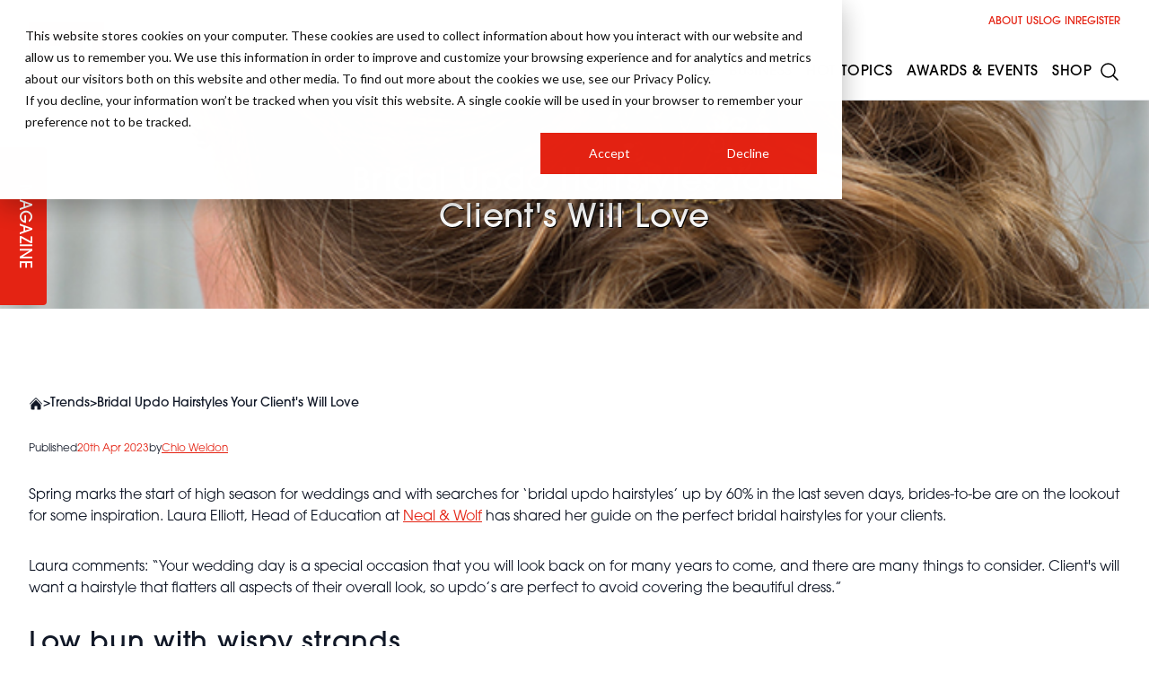

--- FILE ---
content_type: text/html; charset=UTF-8
request_url: https://hji.co.uk/bridal-updo-hairstyles-your-clients-will-love
body_size: 19593
content:
<!DOCTYPE html>
<html lang="en" class="scroll-smooth">
    <head>
        <meta charset="utf-8">
        <meta name="viewport" content="width=device-width, initial-scale=1">
        <meta name="csrf-token" content="NQjLcZX23fdChqJuXTvXTIzG4rFrbrO4pHpm9PbH">
                    <title>Bridal updo hairstyles your client&#039;s will love</title>
    <meta name="robots" content="index,follow" />
    <meta name="description" content="Spring is high season for weddings and searches for ‘bridal updo hairstyles’ are up by 60% in the last seven days. Here&#039;s some inspiration."/>
    <meta property="og:title" content="Bridal updo hairstyles your client&#039;s will love"/>
    <meta property="og:type" content="website"/>
    <meta property="og:url" content="https://hji.co.uk/bridal-updo-hairstyles-your-clients-will-love"/>
    <meta property="og:site_name" content="Hairdressers Journal - Hair Industry News, Trends and Business Advice"/>
    <meta property="og:description" content="Spring is high season for weddings and searches for ‘bridal updo hairstyles’ are up by 60% in the last seven days. Here&#039;s some inspiration."/>
    <meta property="og:image" content="https://d3sc42dkmius1e.cloudfront.net/2023/04/bridal-updo.jpg"/>
    <meta property="og:updated_time" content="1769142190" />
    <meta name="twitter:title" content="Bridal updo hairstyles your client&#039;s will love" />
    <meta name="twitter:card" content="summary_large_image" />
    <meta name="twitter:description" content="Spring is high season for weddings and searches for ‘bridal updo hairstyles’ are up by 60% in the last seven days. Here&#039;s some inspiration." />
    <meta property="twitter:url" content="https://hji.co.uk/bridal-updo-hairstyles-your-clients-will-love"/>
    <meta name="twitter:image" content="https://d3sc42dkmius1e.cloudfront.net/2023/04/bridal-updo.jpg" />
    <link rel="canonical" href="https://hji.co.uk/bridal-updo-hairstyles-your-clients-will-love" />
                            <script type="application/ld+json">
    {
      "@context": "https://schema.org",
      "@type": "BlogPosting",
      "headline": "Bridal Updo Hairstyles Your Client&#039;s Will Love",
                  "image": [
        "https://d3sc42dkmius1e.cloudfront.net/2023/04/bridal-updo.jpg"
       ],
             "datePublished": "2023-04-20T11:03",
            "author": [{
          "@type": "Person",
          "name": "Chlo Weldon",
          "url": "https://hji.co.uk/author/chloeweldon"
        }]
    }
    </script>
                <link rel="preload" as="style" href="https://dv73e6gscrui5.cloudfront.net/63987233-8f39-4e35-80e2-0a38eb4141d8/build/assets/app-CvePGAKe.css" /><link rel="preload" as="style" href="https://dv73e6gscrui5.cloudfront.net/63987233-8f39-4e35-80e2-0a38eb4141d8/build/assets/app-BeY6ljAu.css" /><link rel="modulepreload" href="https://dv73e6gscrui5.cloudfront.net/63987233-8f39-4e35-80e2-0a38eb4141d8/build/assets/app-C9UH-w9n.js" /><link rel="stylesheet" href="https://dv73e6gscrui5.cloudfront.net/63987233-8f39-4e35-80e2-0a38eb4141d8/build/assets/app-CvePGAKe.css" /><link rel="stylesheet" href="https://dv73e6gscrui5.cloudfront.net/63987233-8f39-4e35-80e2-0a38eb4141d8/build/assets/app-BeY6ljAu.css" /><script type="module" src="https://dv73e6gscrui5.cloudfront.net/63987233-8f39-4e35-80e2-0a38eb4141d8/build/assets/app-C9UH-w9n.js"></script>        <script>
            (function(d) {
            var config = {
              kitId: 'ipu6oxl',
              scriptTimeout: 3000,
              async: true
            },
            h=d.documentElement,t=setTimeout(function(){h.className=h.className.replace(/\bwf-loading\b/g,"")+" wf-inactive";},config.scriptTimeout),tk=d.createElement("script"),f=false,s=d.getElementsByTagName("script")[0],a;h.className+=" wf-loading";tk.src='https://use.typekit.net/'+config.kitId+'.js';tk.async=true;tk.onload=tk.onreadystatechange=function(){a=this.readyState;if(f||a&&a!="complete"&&a!="loaded")return;f=true;clearTimeout(t);try{Typekit.load(config)}catch(e){}};s.parentNode.insertBefore(tk,s)
          })(document);
        </script>
        <link rel="dns-prefetch" href="https://i.ytimg.com" />
        <link rel="dns-prefetch" href="https://yt3.ggpht.com" />
        <link rel="dns-prefetch" href="https://www.google.com" />
        <link rel="dns-prefetch" href="https://jnn-pa.googleapis.com" />
        <link rel="dns-prefetch" href="https://fonts.gstatic.com" />
        <script type='text/javascript' src='https://platform-api.sharethis.com/js/sharethis.js#property=65df46ec9391bf00191aa074&product=inline-share-buttons' async='async'></script>
        <script async src="https://securepubads.g.doubleclick.net/tag/js/gpt.js"></script>
<!-- Google Tag Manager -->
<script>(function(w,d,s,l,i){w[l]=w[l]||[];w[l].push({'gtm.start':
new Date().getTime(),event:'gtm.js'});var f=d.getElementsByTagName(s)[0],
j=d.createElement(s),dl=l!='dataLayer'?'&l='+l:'';j.async=true;j.src=
'https://www.googletagmanager.com/gtm.js?id='+i+dl;f.parentNode.insertBefore(j,f);
})(window,document,'script','dataLayer','GTM-TSGWZC8');</script>
<!-- End Google Tag Manager -->
<!-- Facebook Pixel Code -->
<script>
!function(f,b,e,v,n,t,s)
{if(f.fbq)return;n=f.fbq=function(){n.callMethod?
n.callMethod.apply(n,arguments):n.queue.push(arguments)};
if(!f._fbq)f._fbq=n;n.push=n;n.loaded=!0;n.version='2.0';
n.queue=[];t=b.createElement(e);t.async=!0;
t.src=v;s=b.getElementsByTagName(e)[0];
s.parentNode.insertBefore(t,s)}(window,document,'script',
'https://connect.facebook.net/en_US/fbevents.js');
 fbq('init', '1032670347748925'); 
fbq('track', 'PageView');
</script>
<noscript>
 <img height="1" width="1" 
src="https://www.facebook.com/tr?id=1032670347748925&ev=PageView
&noscript=1"/>
</noscript>
<!-- End Facebook Pixel Code -->
<meta name="google-site-verification" content="I7gOhlNovb1IDgXnJR3QfbqxNsPpYsOCRMP0faEfDV8" />
<meta name="p:domain_verify" content="46b665224340bf0fd5971edf793a5134"/>
                <link rel="apple-touch-icon" sizes="180x180" href="/favicon/hjapple-touch-icon.png">
        <link rel="icon" type="image/png" sizes="32x32" href="/favicon/hjfavicon-32x32.png">
        <link rel="icon" type="image/png" sizes="16x16" href="/favicon/hjfavicon-16x16.png">
        <script defer="defer" src="//www.instagram.com/embed.js"></script>
        <script defer="defer" charset="utf-8" type="text/javascript" src="//js.hsforms.net/forms/embed/v2.js"></script>
        <script>
            (g=>{var h,a,k,p="The Google Maps JavaScript API",c="google",l="importLibrary",q="__ib__",m=document,b=window;b=b[c]||(b[c]={});var d=b.maps||(b.maps={}),r=new Set,e=new URLSearchParams,u=()=>h||(h=new Promise(async(f,n)=>{await (a=m.createElement("script"));e.set("libraries",[...r]+"");for(k in g)e.set(k.replace(/[A-Z]/g,t=>"_"+t[0].toLowerCase()),g[k]);e.set("callback",c+".maps."+q);a.src=`https://maps.${c}apis.com/maps/api/js?`+e;d[q]=f;a.onerror=()=>h=n(Error(p+" could not load."));a.nonce=m.querySelector("script[nonce]")?.nonce||"";m.head.append(a)}));d[l]?console.warn(p+" only loads once. Ignoring:",g):d[l]=(f,...n)=>r.add(f)&&u().then(()=>d[l](f,...n))})({
              key: "AIzaSyB_M0UaI1NYdZlXO5l5G-1leMt6wETAfGw",
            });
        </script>
        <script>
            window.googletag = window.googletag || {cmd: []};
            googletag.cmd.push(function() {
                                    googletag.pubads().setTargeting('category','trends');
                                googletag.pubads().enableSingleRequest();
                googletag.enableServices();
            });
        </script>
        <style>
            :root {
                --primary: #e42313;
                --accent: #e42313;
                --secondary: #101010;
                --tertiary: #080808;
            }
        </style>
        <style >[wire\:loading], [wire\:loading\.delay], [wire\:loading\.inline-block], [wire\:loading\.inline], [wire\:loading\.block], [wire\:loading\.flex], [wire\:loading\.table], [wire\:loading\.grid], [wire\:loading\.inline-flex] {display: none;}[wire\:loading\.delay\.shortest], [wire\:loading\.delay\.shorter], [wire\:loading\.delay\.short], [wire\:loading\.delay\.long], [wire\:loading\.delay\.longer], [wire\:loading\.delay\.longest] {display:none;}[wire\:offline] {display: none;}[wire\:dirty]:not(textarea):not(input):not(select) {display: none;}input:-webkit-autofill, select:-webkit-autofill, textarea:-webkit-autofill {animation-duration: 50000s;animation-name: livewireautofill;}@keyframes livewireautofill { from {} }</style>
    </head>
    <body class="relative overflow-x-hidden bg-white" x-data="{ newsletter: false, navopen: false, nav: false, filters: false }" :class="{ 'navopen': navopen,  'overflow-y-hidden': nav || filters || newsletter }">
        <noscript><iframe src="https://www.googletagmanager.com/ns.html?id=GTM-TSGWZC8" height="0" width="0" style="display:none;visibility:hidden"></iframe></noscript>
        <div class="font-sans text-gray-900 antialiased pt-28" >
            <div  class="hidden md:block sticky top-0 h-0 z-50 magazine" x-data="{ open: false }">
    <a href="https://hji.co.uk/magazine" title="Digital Version" class="p-4">
        <button type="button" title="Magazine" :class="{ 'left-0': !open, 'left-40': open }"
            class="transition-all absolute text-white bg-primary rounded-t px-8 py-3 origin-bottom-left p rotate-90 uppercase text-lg tracking-wide z-50 w-44 text-center">
            Magazine
        </button>
    </a>
</div>
            <div :class="{'contain-paint': !speaker_modal}">
                <div class="hero relative bg-no-repeat bg-cover bg-center text-white"  style="background-image: linear-gradient(90deg, rgba(0, 0, 0, 0.25) 0%, rgba(0, 0, 0, 0.25) 100%)">
        <img src="https://d3sc42dkmius1e.cloudfront.net/2023/04/bridal-updo.jpg" alt="Bridal Updo Hairstyles Your Client&#039;s Will Love" class="w-full h-full object-cover absolute inset-0" />
        <div class="aspect-hero flex items-center py-16 relative z-10">
            <div class="container relative">
                <div class="lg:w-1/2 relative z-30 mx-auto text-center">
                    <div class="font-medium text-xs text-white tracking-widest uppercase">
   
</div>
                    <h1 class="font-medium tracking-wide text-3xl xl:text-4xl inline-block mt-2 mb-4 text-white text-shadow">
    Bridal Updo Hairstyles Your Client's Will Love
</h1>
                </div>
            </div>
        </div>
    </div>
    <div wire:id="vtYp2pxV10gxcvgHXYOS" wire:initial-data="{&quot;fingerprint&quot;:{&quot;id&quot;:&quot;vtYp2pxV10gxcvgHXYOS&quot;,&quot;name&quot;:&quot;ad&quot;,&quot;locale&quot;:&quot;en&quot;,&quot;path&quot;:&quot;bridal-updo-hairstyles-your-clients-will-love&quot;,&quot;method&quot;:&quot;GET&quot;,&quot;v&quot;:&quot;acj&quot;},&quot;effects&quot;:{&quot;listeners&quot;:[]},&quot;serverMemo&quot;:{&quot;children&quot;:[],&quot;errors&quot;:[],&quot;htmlHash&quot;:&quot;09671d31&quot;,&quot;data&quot;:{&quot;code&quot;:&quot;hj_1&quot;,&quot;model&quot;:[],&quot;container&quot;:true,&quot;uuid&quot;:&quot;6972f7ae0e8b6&quot;,&quot;sizes&quot;:&quot;[[728, 90], [970, 90], [970, 250], [468, 60],  [200, 200], [250, 250], [300, 250], [580, 400]]&quot;,&quot;adAccount&quot;:&quot;67869004&quot;,&quot;sizeMapping&quot;:[{&quot;size&quot;:&quot;[1024, 0]&quot;,&quot;sizes&quot;:&quot;[[728, 90], [970, 90], [970, 250]]&quot;},{&quot;size&quot;:&quot;[730, 0]&quot;,&quot;sizes&quot;:&quot;[[728, 90], [468, 60]]&quot;},{&quot;size&quot;:&quot;[0, 0]&quot;,&quot;sizes&quot;:&quot;[\&quot;fluid\&quot;, [300, 250]]&quot;}],&quot;sizeMap&quot;:[]},&quot;dataMeta&quot;:{&quot;models&quot;:{&quot;model&quot;:{&quot;class&quot;:&quot;Notano\\Cms\\Models\\Post&quot;,&quot;id&quot;:43389,&quot;relations&quot;:[&quot;postType&quot;,&quot;postType.slug&quot;,&quot;taxonomies&quot;,&quot;taxonomies.taxonomyType&quot;,&quot;media&quot;,&quot;slug&quot;,&quot;meta&quot;,&quot;seo&quot;,&quot;seo.seoable&quot;,&quot;seo.seoable.schema&quot;,&quot;seo.seoable.meta&quot;,&quot;seo.seoable.media&quot;,&quot;author&quot;,&quot;author.slug&quot;],&quot;connection&quot;:&quot;mysql&quot;,&quot;collectionClass&quot;:null}}},&quot;checksum&quot;:&quot;4e39d7d75816364ec89d449736d20f8c8007e4af9bae9d9758ed3e4a45860fae&quot;}}">
        <div class="ad flex justify-center items-center my-8 2xl:my-16">
        <div class="ad" id="responsive-ad-hj_1-6972f7ae0e8b6">
            <script>
                document.addEventListener('livewire:load', function () {
                    googletag.cmd.push(function () {
                        let mapping6972f7ae0e8b6 = googletag.sizeMapping()
                                                        .addSize([1024, 0], [[728, 90], [970, 90], [970, 250]])
                                                        .addSize([730, 0], [[728, 90], [468, 60]])
                                                        .addSize([0, 0], ["fluid", [300, 250]])
                                                        .build();
                        let responsiveAdSlot6972f7ae0e8b6 = googletag.defineSlot('/67869004/hj_1', [[728, 90], [970, 90], [970, 250], [468, 60],  [200, 200], [250, 250], [300, 250], [580, 400]], 'responsive-ad-hj_1-6972f7ae0e8b6')
                            .addService(googletag.pubads())
                            .defineSizeMapping(mapping6972f7ae0e8b6);
                        googletag.enableServices();
                        googletag.display('responsive-ad-hj_1-6972f7ae0e8b6');
                    });
                });
            </script>
        </div>
    </div>
    </div>

<!-- Livewire Component wire-end:vtYp2pxV10gxcvgHXYOS -->    <div class="container my-8 lg:my-16">
        <div class="text-sm flex items-center gap-2 relative z-10">
    <a href="https://hji.co.uk" title="Home">
        <svg xmlns="http://www.w3.org/2000/svg" viewBox="0 0 24 24" fill="currentColor" class="h-4">
            <path
                d="M11.47 3.841a.75.75 0 0 1 1.06 0l8.69 8.69a.75.75 0 1 0 1.06-1.061l-8.689-8.69a2.25 2.25 0 0 0-3.182 0l-8.69 8.69a.75.75 0 1 0 1.061 1.06l8.69-8.689Z" />
            <path
                d="m12 5.432 8.159 8.159c.03.03.06.058.091.086v6.198c0 1.035-.84 1.875-1.875 1.875H15a.75.75 0 0 1-.75-.75v-4.5a.75.75 0 0 0-.75-.75h-3a.75.75 0 0 0-.75.75V21a.75.75 0 0 1-.75.75H5.625a1.875 1.875 0 0 1-1.875-1.875v-6.198a2.29 2.29 0 0 0 .091-.086L12 5.432Z" />
        </svg>
    </a> &gt;
        <a href="https://hji.co.uk/trends" title="Trends" class="hover:text-primary">
        Trends
    </a> &gt;
        <a href="https://hji.co.uk/bridal-updo-hairstyles-your-clients-will-love" title="Bridal Updo Hairstyles Your Client&#039;s Will Love" class="hover:text-primary">
        Bridal Updo Hairstyles Your Client&#039;s Will Love
    </a>
</div>
        <div class="2xl:grid 2xl:grid-cols-4 gap-16">
            <div class="lg:col-span-4 xl:col-span-3">
                <div class="content">
                                        <div class="flex gap-1 text-xs my-8">
                                                    Published
                            <span class="text-primary text-xs">20th Apr 2023</span>
                                                                        by <a href="https://hji.co.uk/author/chloeweldon" title="Chlo Weldon" class="text-primary text-xs">Chlo Weldon</a>
                                            </div>
                    <div class="content">
    <p style="font-weight: 400">Spring marks the start of high season for weddings and with searches for ‘bridal updo hairstyles’ up by 60% in the last seven days, brides-to-be are on the lookout for some inspiration. Laura Elliott, Head of Education at <a href="https://www.nealandwolf.com" target="_blank" rel="noopener">Neal &amp; Wolf</a> has shared her guide on the perfect bridal hairstyles for your clients.</p>
<p style="font-weight: 400">Laura comments: “Your wedding day is a special occasion that you will look back on for many years to come, and there are many things to consider. Client's will want a hairstyle that flatters all aspects of their overall look, so updo’s are perfect to avoid covering the beautiful dress.”</p>

<h2 style="font-weight: 400">Low bun with wispy strands</h2>
<p style="font-weight: 400">The relaxed, loose bridal updo is one wedding hairstyle that will always look flawless, it’s carefree and a little messy which makes for the perfect look as the day goes on and more tendrils start to drop out. The great thing about this updo is the versatility – there’s a version that’s bound to work for every bride depending on hair texture and bridal style.</p>
<p style="font-weight: 400">“The messy bun is an effortless updo that looks perfectly imperfect,” says Laura. “For those wanting to add extra volume and texture, I’d recommend an updo with loose braids as this will create dimension and prevent the hairstyle looking flat – long wispy strands are also a great way to frame the face. For a finishing touch you can add accessories like pearls or flowers which make for a romantic aesthetic. Finish off with a texture and finishing spray for long lasting hold and volume.”</p>

<h2 style="font-weight: 400">Glam waves</h2>
<p style="font-weight: 400">Glam bouncy waves work well with a dramatic long wedding dress to match the volume of the look.</p>
<p style="font-weight: 400">“Smooth and shiny waves are a classic style that provide long lasting hold meaning client’s don’t have to worry about touching up their hair throughout the day, and is great for those with finer hair for enhancing volume and texture,” Laura tells us. “To modernise this classic style, try a loose textured wave instead of a tight curl. To intensify the shine, I would suggest trying Neal &amp; Wolf’s Fix Hold &amp; Shine Spray to create all-day hold with radiant shine.”</p>

<h2 style="font-weight: 400">The beehive</h2>
<p style="font-weight: 400">The resurgence of the 1960’s hairstyle has made its way back but with a chic modern twist as more brides are asking for this voluminous look to take them down the aisle. This look is great for brides looking to add more volume and is a great resting place for beautiful accessories.</p>
<p style="font-weight: 400">“We’ve noticed a lot more brides are asking for the modernised beehive as it can be worn in so many different ways from the half up, half down beehive to a low ponytail beehive. With this look volume and texture is key. A volumising mousse will create the best base for the beehive updo and using elastic bands rather than grips to secure the look will add volume for those with fine hair.”</p>
<a href="https://www.hji.co.uk/latest/the-10-biggest-hair-trends-of-the-last-100-years/" target="_blank" rel="noopener">Speaking of Neal and Wolf, have you seen the 10 biggest hair trends of the last 100 years?</a>
</div>

                                            </div>
                                    <div class="border-y py-8 mt-8 space-y-8">
        <div class="md:flex gap-8">
            <figure class="w-24 grow-0 shrink-0">
                                <img loading="lazy" class="w-full h-auto mb-4 md:mb-0"
                    src="https://d3sc42dkmius1e.cloudfront.net/profile-photos/JwcycY3SZEe1mZ0N8YI2xHQf473wiMnMqriC6cmn.jpg"
                    alt="Chlo Weldon" />
                            </figure>
            <div class="space-y-4">
                <a href="https://hji.co.uk/author/chloeweldon" title="Chlo Weldon">
                    <h3 class="font-medium tracking-wide text-xl sm:text-2xl">
    Chlo Weldon
</h3>
                </a>
                <div class="text-xs">
                    Published
                    <span class="text-primary text-xs">20th Apr 2023</span>
                </div>
                <p class="font-light max-w-lg">
                    Chlo writes regular content for the print magazine and website, as well as scheduling the content for HJ’s social media channels. Chlo has a master’s degree in Magazine Journalism and previously worked as Assistant Editor at craft magazine Tattered Lace. After moving to London from her small hometown to be part of the HJ team, she is loving every minute of being involved in the industry. She loves a good treatment and is on a mission for a longer and thicker mane.
                </p>
            </div>
        </div>
        <!-- ShareThis BEGIN -->
<div class="sharethis-inline-share-buttons"></div>
<!-- ShareThis END -->
    </div>
                                <div class="space-y-4 mt-8 sm:hidden">
                    <div class="space-y-1">
                <h3 class="font-medium tracking-wide text-xl sm:text-2xl">
    Next Article &raquo;
</h3>
                <div class="group ">
        <a href="https://hji.co.uk/is-retail-still-salon-relevant" title="" class="block group overflow-hidden translateZ0">
            <figure class="aspect-square">
                                <img loading="lazy" width="600" height="600" src="https://d3sc42dkmius1e.cloudfront.net/2023/04/Salon-Retail.jpg"  alt="Is retail still salon relevant?" class="h-full w-full object-cover group-hover:scale-110 transition-all duration-5000" />
                                </figure>
        </a>
        <div class="mt-4">
                        <a href="https://hji.co.uk/latest-news" title="">
                <div class="font-medium text-xs text-primary tracking-widest uppercase">
   Latest News
</div>
            </a>
                        <a href="https://hji.co.uk/is-retail-still-salon-relevant" title="" class="group-hover:text-primary transition-color">
                <h3 class="font-medium tracking-wide text-xl sm:text-2xl mt-2">
    Is retail still salon relevant?
</h3>
            </a>
        </div>
    </div>
            </div>
                            <div class="space-y-1">
                <h3 class="font-medium tracking-wide text-xl sm:text-2xl">
    &laquo; Previous Article
</h3>
                <div class="group ">
        <a href="https://hji.co.uk/sophia-hiltons-not-another-business-course-available-online" title="" class="block group overflow-hidden translateZ0">
            <figure class="aspect-square">
                                <img loading="lazy" width="600" height="600" src="https://d3sc42dkmius1e.cloudfront.net/2023/04/Sophia-Hilton.jpg"  alt="Sophia hilton&#039;s not another business course available online" class="h-full w-full object-cover group-hover:scale-110 transition-all duration-5000" />
                                </figure>
        </a>
        <div class="mt-4">
                        <a href="https://hji.co.uk/latest-news" title="">
                <div class="font-medium text-xs text-primary tracking-widest uppercase">
   Latest News
</div>
            </a>
                        <a href="https://hji.co.uk/sophia-hiltons-not-another-business-course-available-online" title="" class="group-hover:text-primary transition-color">
                <h3 class="font-medium tracking-wide text-xl sm:text-2xl mt-2">
    Sophia hilton's not another business course available online
</h3>
            </a>
        </div>
    </div>
            </div>
            </div>
            </div>
            <div>
                <div class="hidden max-w-xs">
                    <div class="mt-4 xl:mt-0 hidden lg:block break-inside-avoid"">
    <div class="aspect-square flex items-center justify-center text-white mx-auto bg-stone-600 max-w-full">
        MPU
    </div>
</div>
                </div>
                <div class="mt-8 2xl:mt-0 sticky top-4">
                    <div wire:id="vFmcjvK2WpMrbDCLqYIG" wire:initial-data="{&quot;fingerprint&quot;:{&quot;id&quot;:&quot;vFmcjvK2WpMrbDCLqYIG&quot;,&quot;name&quot;:&quot;ad&quot;,&quot;locale&quot;:&quot;en&quot;,&quot;path&quot;:&quot;bridal-updo-hairstyles-your-clients-will-love&quot;,&quot;method&quot;:&quot;GET&quot;,&quot;v&quot;:&quot;acj&quot;},&quot;effects&quot;:{&quot;listeners&quot;:[]},&quot;serverMemo&quot;:{&quot;children&quot;:[],&quot;errors&quot;:[],&quot;htmlHash&quot;:&quot;388e463a&quot;,&quot;data&quot;:{&quot;code&quot;:&quot;hj_2&quot;,&quot;model&quot;:[],&quot;container&quot;:false,&quot;uuid&quot;:&quot;6972f7ae73b39&quot;,&quot;sizes&quot;:&quot;[[728, 90], [970, 90], [970, 250], [468, 60],  [200, 200], [250, 250], [300, 250], [580, 400]]&quot;,&quot;adAccount&quot;:&quot;67869004&quot;,&quot;sizeMapping&quot;:[{&quot;size&quot;:&quot;[0, 0]&quot;,&quot;sizes&quot;:&quot;[[200, 200], [250, 250], [300, 250]]&quot;}],&quot;sizeMap&quot;:[{&quot;size&quot;:&quot;[0, 0]&quot;,&quot;sizes&quot;:&quot;[[200, 200], [250, 250], [300, 250]]&quot;}]},&quot;dataMeta&quot;:{&quot;models&quot;:{&quot;model&quot;:{&quot;class&quot;:&quot;Notano\\Cms\\Models\\Post&quot;,&quot;id&quot;:43389,&quot;relations&quot;:[&quot;postType&quot;,&quot;postType.slug&quot;,&quot;taxonomies&quot;,&quot;taxonomies.taxonomyType&quot;,&quot;media&quot;,&quot;slug&quot;,&quot;meta&quot;,&quot;seo&quot;,&quot;seo.seoable&quot;,&quot;seo.seoable.schema&quot;,&quot;seo.seoable.meta&quot;,&quot;seo.seoable.media&quot;,&quot;author&quot;,&quot;author.slug&quot;,&quot;originalPost&quot;,&quot;memberships&quot;,&quot;blocks&quot;,&quot;blocks.blockable&quot;,&quot;blocks.blockable.postType&quot;,&quot;blocks.blockable.postType.slug&quot;],&quot;connection&quot;:&quot;mysql&quot;,&quot;collectionClass&quot;:null}}},&quot;checksum&quot;:&quot;8fd934fe2dfc411947d3ce4b9a46847ced0ac3e6ccf44c302e5bfb2be9552dd1&quot;}}">
        <div class="ad flex justify-center items-center ">
        <div class="ad" id="responsive-ad-hj_2-6972f7ae73b39">
            <script>
                document.addEventListener('livewire:load', function () {
                    googletag.cmd.push(function () {
                        let mapping6972f7ae73b39 = googletag.sizeMapping()
                                                        .addSize([0, 0], [[200, 200], [250, 250], [300, 250]])
                                                        .build();
                        let responsiveAdSlot6972f7ae73b39 = googletag.defineSlot('/67869004/hj_2', [[728, 90], [970, 90], [970, 250], [468, 60],  [200, 200], [250, 250], [300, 250], [580, 400]], 'responsive-ad-hj_2-6972f7ae73b39')
                            .addService(googletag.pubads())
                            .defineSizeMapping(mapping6972f7ae73b39);
                        googletag.enableServices();
                        googletag.display('responsive-ad-hj_2-6972f7ae73b39');
                    });
                });
            </script>
        </div>
    </div>
    </div>

<!-- Livewire Component wire-end:vFmcjvK2WpMrbDCLqYIG -->                    <div class="xl:my-4 2xl:my-8">
        <h2 class="font-medium tracking-wide text-xl sm:text-2xl md:text-3xl">
    Trending
</h2>
        <div class="divide-y my-4">
                            <a href="https://hji.co.uk/hair-colour-trends-forecast-2026" class="py-2 flex gap-4 items-center group">
                    <span class="text-primary font-bold text-sm">1</span>
                    <div>
                        <h4 class="text-lg group-hover:text-stone-600 transition-colors">
    Hair Colour Trends Forecast 2026: Expert Predictions for the Hottest Upcoming Shades
</h4>
                    </div>
                </a>
                            <a href="https://hji.co.uk/the-winners-of-the-british-hairdressing-awards-2025-sponsored-by-schwarzkopf-professional-are-here" class="py-2 flex gap-4 items-center group">
                    <span class="text-primary font-bold text-sm">2</span>
                    <div>
                        <h4 class="text-lg group-hover:text-stone-600 transition-colors">
    The Winners of the British Hairdressing Awards 2025, sponsored by Schwarzkopf Professional are Here!
</h4>
                    </div>
                </a>
                            <a href="https://hji.co.uk/style-101-the-shag-cut" class="py-2 flex gap-4 items-center group">
                    <span class="text-primary font-bold text-sm">3</span>
                    <div>
                        <h4 class="text-lg group-hover:text-stone-600 transition-colors">
    Style 101: The Shag Cut
</h4>
                    </div>
                </a>
                            <a href="https://hji.co.uk/british-hairdressing-business-awards-2026-finalists-revealed" class="py-2 flex gap-4 items-center group">
                    <span class="text-primary font-bold text-sm">4</span>
                    <div>
                        <h4 class="text-lg group-hover:text-stone-600 transition-colors">
    British Hairdressing Business Awards 2026 Finalists Revealed
</h4>
                    </div>
                </a>
                            <a href="https://hji.co.uk/make-a-statement-with-a-micro-fringe" class="py-2 flex gap-4 items-center group">
                    <span class="text-primary font-bold text-sm">5</span>
                    <div>
                        <h4 class="text-lg group-hover:text-stone-600 transition-colors">
    The Micro Fringe Comeback: Styling Tips, Face Shapes & Hair Types
</h4>
                    </div>
                </a>
                    </div>
    </div>
                </div>
            </div>
        </div>
    </div>
            </div>
            
            <div class="bg-stone-50">
    <div class="container py-16 flex flex-col lg:flex-row gap-4 items-center justify-center">
        <h3 class="sm:text-xl text-center md:text-left">Have all the latest news delivered to your inbox</h3>
        <a href="/members?plan=3&amp;plan_type=monthly" class="inline-block text-white bg-primary px-8 py-3 swipe-button-primary rounded">
            Sign up
        </a>
    </div>
</div>

            <footer  class="bg-secondary">
    <div class="container py-16 lg:py-32 text-white">
        <div class="flex flex-col md:flex-row justify-between items-center gap-8">
            <a href="https://professionalbeauty.group" title="Professional Beauty Group" target="_blank">
                <img loading="lazy" width="400" height="136" src="https://dv73e6gscrui5.cloudfront.net/63987233-8f39-4e35-80e2-0a38eb4141d8/img/footer-logo.png" alt="" class="lg:mb-0 w-52">
            </a>
            <div>
                <ul class="flex gap-4">
        <li>
        <a href="https://twitter.com/hji" title="Twitter" target="_blank" class="translateZ0 group border border-white md:border-0 md:outline md:outline-1 rounded-full p-2 flex items-center justify-center text-white hover:bg-twitter hover:border-twitter hover:scale-125 hover:text-gray-900 transition-all">
            <svg role="img" class="w-4 xl:w-6" fill="currentColor" viewBox="0 0 24 24" xmlns="http://www.w3.org/2000/svg"><title>X</title><path d="M18.901 1.153h3.68l-8.04 9.19L24 22.846h-7.406l-5.8-7.584-6.638 7.584H.474l8.6-9.83L0 1.154h7.594l5.243 6.932ZM17.61 20.644h2.039L6.486 3.24H4.298Z"/></svg>
        </a>
    </li>
            <li>
        <a href="https://www.linkedin.com/company/hairdressers-journal-international" title="Linkedin" target="_blank" class="translateZ0 group border border-white md:border-0 md:outline md:outline-1 rounded-full p-2 flex items-center justify-center text-white hover:bg-linkedin hover:border-linkedin hover:scale-125 hover:text-white transition-all">
            <svg role="img" class="w-4 xl:w-6" fill="currentColor"  viewBox="0 0 24 24"><g><path d="M8,19H5V9h3V19z M19,19h-3v-5.342c0-1.392-0.496-2.085-1.479-2.085c-0.779,0-1.273,0.388-1.521,1.165C13,14,13,19,13,19h-3   c0,0,0.04-9,0-10h2.368l0.183,2h0.062c0.615-1,1.598-1.678,2.946-1.678c1.025,0,1.854,0.285,2.487,1.001   C18.683,11.04,19,12.002,19,13.353V19z"/></g><g><ellipse cx="6.5" cy="6.5" rx="1.55" ry="1.5"/></g></svg>
        </a>
    </li>
    
    
        <li>
        <a href="https://www.facebook.com/HairdressersJournal/" title="Facebook" target="_blank" class="translateZ0 group border border-white md:border-0 md:outline md:outline-1 rounded-full p-2 flex items-center justify-center text-white hover:bg-facebook hover:border-facebook hover:scale-125 hover:text-gray-900 transition-all">
            <svg viewBox="0 0 56.693 56.693" class="w-4 xl:w-6 text-white transition-all" fill="currentColor"><path d="M40.43,21.739h-7.645v-5.014c0-1.883,1.248-2.322,2.127-2.322c0.877,0,5.395,0,5.395,0V6.125l-7.43-0.029  c-8.248,0-10.125,6.174-10.125,10.125v5.518h-4.77v8.53h4.77c0,10.947,0,24.137,0,24.137h10.033c0,0,0-13.32,0-24.137h6.77  L40.43,21.739z"/></svg>
        </a>
    </li>
                <li>
        <a href="https://www.instagram.com/hairdressersjournal" title="Instagram" target="_blank" class="translateZ0 instagram group border border-white md:border-0 md:outline md:outline-1 rounded-full p-2 flex items-center justify-center text-white hover:bg-instagram hover:border-instagram hover:scale-125 hover:text-gray-900 transition-all">
            <svg role="img" viewBox="0 0 24 24" xmlns="http://www.w3.org/2000/svg"class="w-4 xl:w-6 text-white transition-all" fill="currentColor"><title>Instagram</title><path d="M7.0301.084c-1.2768.0602-2.1487.264-2.911.5634-.7888.3075-1.4575.72-2.1228 1.3877-.6652.6677-1.075 1.3368-1.3802 2.127-.2954.7638-.4956 1.6365-.552 2.914-.0564 1.2775-.0689 1.6882-.0626 4.947.0062 3.2586.0206 3.6671.0825 4.9473.061 1.2765.264 2.1482.5635 2.9107.308.7889.72 1.4573 1.388 2.1228.6679.6655 1.3365 1.0743 2.1285 1.38.7632.295 1.6361.4961 2.9134.552 1.2773.056 1.6884.069 4.9462.0627 3.2578-.0062 3.668-.0207 4.9478-.0814 1.28-.0607 2.147-.2652 2.9098-.5633.7889-.3086 1.4578-.72 2.1228-1.3881.665-.6682 1.0745-1.3378 1.3795-2.1284.2957-.7632.4966-1.636.552-2.9124.056-1.2809.0692-1.6898.063-4.948-.0063-3.2583-.021-3.6668-.0817-4.9465-.0607-1.2797-.264-2.1487-.5633-2.9117-.3084-.7889-.72-1.4568-1.3876-2.1228C21.2982 1.33 20.628.9208 19.8378.6165 19.074.321 18.2017.1197 16.9244.0645 15.6471.0093 15.236-.005 11.977.0014 8.718.0076 8.31.0215 7.0301.0839m.1402 21.6932c-1.17-.0509-1.8053-.2453-2.2287-.408-.5606-.216-.96-.4771-1.3819-.895-.422-.4178-.6811-.8186-.9-1.378-.1644-.4234-.3624-1.058-.4171-2.228-.0595-1.2645-.072-1.6442-.079-4.848-.007-3.2037.0053-3.583.0607-4.848.05-1.169.2456-1.805.408-2.2282.216-.5613.4762-.96.895-1.3816.4188-.4217.8184-.6814 1.3783-.9003.423-.1651 1.0575-.3614 2.227-.4171 1.2655-.06 1.6447-.072 4.848-.079 3.2033-.007 3.5835.005 4.8495.0608 1.169.0508 1.8053.2445 2.228.408.5608.216.96.4754 1.3816.895.4217.4194.6816.8176.9005 1.3787.1653.4217.3617 1.056.4169 2.2263.0602 1.2655.0739 1.645.0796 4.848.0058 3.203-.0055 3.5834-.061 4.848-.051 1.17-.245 1.8055-.408 2.2294-.216.5604-.4763.96-.8954 1.3814-.419.4215-.8181.6811-1.3783.9-.4224.1649-1.0577.3617-2.2262.4174-1.2656.0595-1.6448.072-4.8493.079-3.2045.007-3.5825-.006-4.848-.0608M16.953 5.5864A1.44 1.44 0 1 0 18.39 4.144a1.44 1.44 0 0 0-1.437 1.4424M5.8385 12.012c.0067 3.4032 2.7706 6.1557 6.173 6.1493 3.4026-.0065 6.157-2.7701 6.1506-6.1733-.0065-3.4032-2.771-6.1565-6.174-6.1498-3.403.0067-6.156 2.771-6.1496 6.1738M8 12.0077a4 4 0 1 1 4.008 3.9921A3.9996 3.9996 0 0 1 8 12.0077"/></svg>
        </a>
    </li>
                <li>
        <a href="https://www.pinterest.co.uk/hairdressersjournal/" title="Pinterest" target="_blank" class="translateZ0 group border border-white md:border-0 md:outline md:outline-1 rounded-full p-2 flex items-center justify-center text-white hover:bg-pinterest hover:border-pinterest hover:scale-125 hover:text-gray-900 transition-all">
            <svg viewBox="0 0 56.693 56.693" class="w-4 xl:w-6 text-white transition-all" fill="currentColor"><path d="M30.374,4.622c-13.586,0-20.437,9.74-20.437,17.864c0,4.918,1.862,9.293,5.855,10.922c0.655,0.27,1.242,0.01,1.432-0.715  c0.132-0.5,0.445-1.766,0.584-2.295c0.191-0.717,0.117-0.967-0.412-1.594c-1.151-1.357-1.888-3.115-1.888-5.607  c0-7.226,5.407-13.695,14.079-13.695c7.679,0,11.898,4.692,11.898,10.957c0,8.246-3.649,15.205-9.065,15.205  c-2.992,0-5.23-2.473-4.514-5.508c0.859-3.623,2.524-7.531,2.524-10.148c0-2.34-1.257-4.292-3.856-4.292  c-3.058,0-5.515,3.164-5.515,7.401c0,2.699,0.912,4.525,0.912,4.525s-3.129,13.26-3.678,15.582  c-1.092,4.625-0.164,10.293-0.085,10.865c0.046,0.34,0.482,0.422,0.68,0.166c0.281-0.369,3.925-4.865,5.162-9.359  c0.351-1.271,2.011-7.859,2.011-7.859c0.994,1.896,3.898,3.562,6.986,3.562c9.191,0,15.428-8.379,15.428-19.595  C48.476,12.521,41.292,4.622,30.374,4.622z"/></svg>
        </a>
    </li>
            <li>
        <a href="https://www.youtube.com/channel/UC1Tj30J5fSU8ERmR2Xja0Ww" title="Youtube" target="_blank" class="translateZ0 group border border-white md:border-0 md:outline md:outline-1 rounded-full p-2 flex items-center justify-center text-white hover:bg-youtube hover:border-youtube hover:scale-125 hover:text-gray-900 transition-all">
            <svg viewBox="0 0 56.693 56.693" class="w-4 xl:w-6 text-white transition-all" fill="currentColor"><g><path d="M43.911,28.21H12.782c-4.948,0-8.959,4.015-8.959,8.962v7.201c0,4.947,4.011,8.961,8.959,8.961h31.129   c4.947,0,8.959-4.014,8.959-8.961v-7.201C52.87,32.225,48.858,28.21,43.911,28.21z M19.322,33.816h-2.894v14.38h-2.796v-14.38   H10.74V31.37h8.582V33.816z M27.497,48.196h-2.48v-1.36c-0.461,0.503-0.936,0.887-1.432,1.146c-0.496,0.27-0.975,0.396-1.441,0.396   c-0.576,0-1.004-0.183-1.297-0.555c-0.288-0.371-0.435-0.921-0.435-1.664V35.782h2.48v9.523c0,0.294,0.055,0.505,0.154,0.636   c0.107,0.135,0.277,0.197,0.51,0.197c0.18,0,0.412-0.086,0.691-0.26c0.281-0.176,0.537-0.396,0.77-0.668v-9.429h2.48V48.196z    M36.501,45.633c0,0.877-0.195,1.551-0.584,2.021c-0.387,0.47-0.953,0.701-1.686,0.701c-0.488,0-0.922-0.088-1.299-0.27   c-0.379-0.18-0.736-0.457-1.061-0.841v0.951h-2.51V31.37h2.51v5.419c0.336-0.375,0.691-0.666,1.062-0.861   c0.379-0.199,0.76-0.295,1.146-0.295c0.785,0,1.383,0.262,1.797,0.791c0.416,0.529,0.623,1.304,0.623,2.32V45.633z M45.104,42.288   h-4.746v2.339c0,0.652,0.08,1.106,0.242,1.359c0.166,0.254,0.445,0.378,0.842,0.378c0.412,0,0.697-0.107,0.863-0.321   c0.16-0.216,0.246-0.686,0.246-1.416v-0.565h2.553v0.637c0,1.272-0.309,2.231-0.936,2.878c-0.617,0.641-1.547,0.959-2.783,0.959   c-1.113,0-1.99-0.339-2.627-1.021c-0.635-0.678-0.959-1.619-0.959-2.815v-5.576c0-1.073,0.354-1.956,1.057-2.633   c0.701-0.677,1.604-1.015,2.715-1.015c1.137,0,2.01,0.313,2.619,0.941c0.609,0.629,0.914,1.529,0.914,2.706V42.288z"/><path d="M41.466,37.646c-0.396,0-0.678,0.111-0.85,0.343c-0.176,0.218-0.258,0.591-0.258,1.112v1.255h2.193v-1.255   c0-0.521-0.088-0.895-0.262-1.112C42.122,37.758,41.843,37.646,41.466,37.646z"/><path d="M32.909,37.604c-0.176,0-0.354,0.039-0.525,0.12c-0.174,0.079-0.344,0.21-0.512,0.38v7.733   c0.199,0.2,0.396,0.354,0.588,0.442c0.191,0.085,0.389,0.133,0.6,0.133c0.305,0,0.527-0.088,0.67-0.266   c0.141-0.176,0.213-0.457,0.213-0.854v-6.411c0-0.422-0.084-0.738-0.26-0.955C33.501,37.712,33.243,37.604,32.909,37.604z"/><polygon points="16.858,23.898 20.002,23.898 20.002,16.208 23.663,5.36 20.467,5.36 18.521,12.77 18.323,12.77 16.28,5.36    13.113,5.36 16.858,16.554  "/><path d="M27.923,24.243c1.27,0,2.266-0.333,2.992-0.999c0.721-0.669,1.082-1.582,1.082-2.752v-7.064   c0-1.041-0.369-1.898-1.104-2.559c-0.74-0.659-1.688-0.991-2.844-0.991c-1.27,0-2.281,0.314-3.033,0.941   c-0.75,0.627-1.127,1.468-1.127,2.531v7.088c0,1.163,0.367,2.083,1.1,2.773C25.722,23.898,26.702,24.243,27.923,24.243z    M26.765,13.246c0-0.297,0.107-0.537,0.316-0.725c0.217-0.184,0.492-0.273,0.834-0.273c0.369,0,0.668,0.089,0.896,0.273   c0.227,0.188,0.34,0.428,0.34,0.725v7.451c0,0.365-0.111,0.655-0.336,0.864c-0.223,0.21-0.523,0.313-0.9,0.313   c-0.369,0-0.654-0.1-0.854-0.31c-0.197-0.205-0.297-0.493-0.297-0.868V13.246z"/><path d="M36.214,24.098c0.525,0,1.064-0.15,1.619-0.438c0.561-0.292,1.098-0.719,1.609-1.276v1.515h2.793V10.224h-2.793v10.38   c-0.26,0.297-0.549,0.541-0.859,0.735c-0.316,0.192-0.576,0.288-0.781,0.288c-0.262,0-0.455-0.072-0.568-0.221   c-0.115-0.143-0.18-0.377-0.18-0.698V10.224h-2.789v11.429c0,0.815,0.164,1.424,0.488,1.828   C35.083,23.891,35.565,24.098,36.214,24.098z"/></g></svg>
        </a>
    </li>
            <li>
        <a href="https://www.tiktok.com/@hairdressersjournal" title="TikTok" target="_blank" class="translateZ0 group border border-white md:border-0 md:outline md:outline-1 rounded-full p-2 flex items-center justify-center text-white hover:bg-tiktok hover:border-tiktok hover:scale-125 hover:text-gray-900 transition-all">
            <svg viewBox="0 0 512 512" class="w-4 xl:w-6 text-white" fill="currentColor"><path d="M412.19,118.66a109.27,109.27,0,0,1-9.45-5.5,132.87,132.87,0,0,1-24.27-20.62c-18.1-20.71-24.86-41.72-27.35-56.43h.1C349.14,23.9,350,16,350.13,16H267.69V334.78c0,4.28,0,8.51-.18,12.69,0,.52-.05,1-.08,1.56,0,.23,0,.47-.05.71,0,.06,0,.12,0,.18a70,70,0,0,1-35.22,55.56,68.8,68.8,0,0,1-34.11,9c-38.41,0-69.54-31.32-69.54-70s31.13-70,69.54-70a68.9,68.9,0,0,1,21.41,3.39l.1-83.94a153.14,153.14,0,0,0-118,34.52,161.79,161.79,0,0,0-35.3,43.53c-3.48,6-16.61,30.11-18.2,69.24-1,22.21,5.67,45.22,8.85,54.73v.2c2,5.6,9.75,24.71,22.38,40.82A167.53,167.53,0,0,0,115,470.66v-.2l.2.2C155.11,497.78,199.36,496,199.36,496c7.66-.31,33.32,0,62.46-13.81,32.32-15.31,50.72-38.12,50.72-38.12a158.46,158.46,0,0,0,27.64-45.93c7.46-19.61,9.95-43.13,9.95-52.53V176.49c1,.6,14.32,9.41,14.32,9.41s19.19,12.3,49.13,20.31c21.48,5.7,50.42,6.9,50.42,6.9V131.27C453.86,132.37,433.27,129.17,412.19,118.66Z"/></svg>
        </a>
    </li>
    </ul>
            </div>
        </div>
    </div>
    <div class="bg-tertiary">
        <div class="container text-white/75 text-xs py-4 flex flex-col md:flex-row items-center justify-between gap-4">
            <div>
                &copy; Professional Beauty Group 2026
            </div>
            <div class="text-center sm:text-left sm:space-x-4">
                <a href="https://hji.co.uk/about-the-professional-beauty-group" title="About the Professional Beauty Group" class="block sm:inline-block hover:text-white/50 transition-colors">
    About the Professional Beauty Group
</a>
    <a href="https://hji.co.uk/contact-us2" title="Contact Us" class="block sm:inline-block hover:text-white/50 transition-colors">
    Contact Us
</a>
    <a href="https://hji.co.uk/privacy-policy2" title="Privacy Policy" class="block sm:inline-block hover:text-white/50 transition-colors">
    Privacy Policy
</a>
    <a href="https://hji.co.uk/terms-and-conditions" title="Terms &amp; Conditions" class="block sm:inline-block hover:text-white/50 transition-colors">
    Terms &amp; Conditions
</a>
            </div>
        </div>
    </div>
</footer>
            <div id="sticky-ad" style="height: 0px;">
                <script type="text/javascript">
                    googletag.cmd.push(function () {
                    var stickyAd = googletag.sizeMapping()
                        .addSize([1000, 0], [1, 1])
                        .addSize([0, 0], [1, 2])
                        .build();
                    googletag.defineSlot("/67869004/sticky", [[1, 1], [1, 2]],
                    "sticky-ad").defineSizeMapping(stickyAd).addService(googletag.pubads());
                    googletag.display("sticky-ad"); });
                </script>
            </div>
        </div>
        <header  class="header fixed top-0 left-0 right-0 z-50 border-b h-28 flex items-center transition-all bg-white">
    <div class="container">
        <div class="flex justify-between items-center xl:relative">
            <div class="flex gap-8 justify-between items-center w-full xl:w-auto">
                <div class="flex gap-2 items-center">
                                        <a href="/" title="Home">
                        <img loading="lazy" height="64" width="auto" src="https://d3sc42dkmius1e.cloudfront.net/logos/s8ibreo6Qx1ihVuDXwTDsS5eRpL8fTwBGlwoaaeU.png" alt="" class="h-16">
                    </a>
                                                                            </div>
                <div class="flex gap-6 items-center">
                    <a href="https://hji.co.uk/search" title="Search" class="xl:hidden">
                        <svg xmlns="http://www.w3.org/2000/svg" fill="none" viewBox="0 0 24 24" stroke-width="1.5" stroke="currentColor" class="w-8 h-8">
    <path stroke-linecap="round" stroke-linejoin="round" d="M21 21l-5.197-5.197m0 0A7.5 7.5 0 105.196 5.196a7.5 7.5 0 0010.607 10.607z" />
  </svg>
                    </a>
                    <button id="burger" class="relative h-6 w-10 xl:hidden rotate-0 open" @click="nav = !nav" :class="{ 'open': nav }">
                        <span class="absolute h-1 bg-gray-900 transition-all" :class="{ 'top-1/2 left-1/2 w-0': nav, 'top-0 left-0 w-full': !nav }"></span>
                        <span class="absolute top-1/2 left-0 h-1 bg-gray-900 transition-all rotate-45 w-full" :class="{ 'rotate-45': nav }"></span>
                        <span class="absolute top-1/2 left-0 w-full h-1 bg-gray-900 transition-all -rotate-45" :class="{ '-rotate-45': nav }"></span>
                        <span class="absolute  h-1 bg-gray-900 transition-all" :class="{ 'top-1/2 left-1/2 w-0': nav, 'top-full left-0 w-full': !nav }"></span>
                    </button>
                </div>
            </div>
            <nav :class="{ 'left-0 px-4': nav, '-left-64': !nav }" class="hidden py-8 xl:py-0 transition-all absolute z-50 top-0 h-screen overflow-y-hidden w-64 bg-white shadow-lg
xl:shadow-none xl:p-0 xl:w-auto xl:h-auto xl:bg-transparent xl:static xl:block">
    <ul class="xl:flex xl:gap-4 items-center justify-end uppercase text-xs h-12 text-primary">
        <li class="group">
    <a href="https://hji.co.uk/about-the-professional-beauty-group" title="About us" class="block px-4 xl:px-0 swipe swipe-primary">
        About us
    </a>
</li>

        <li class="group">
        <a href="https://hji.co.uk/members" title="Login" class="block px-4 xl:px-0 swipe swipe-primary">
            Log in
        </a>
    </li>
    <li class="group">
        <a href="/pricing-hj" title="Login" class="block px-4 xl:px-0 swipe swipe-primary">
            Register
        </a>
    </li>
    

    </ul>
    <ul id="main-nav" class="nav xl:flex gap-4 2xl:gap-8 font-medium tracking-wide items-center space-y-8 xl:space-y-0 uppercase h-16 mt-8 xl:mt-0" @mouseover.away="navopen = false">
        <li class="group" @mouseover="navopen = true">
    <a href="https://hji.co.uk/summitlondon" title="Salon Growth Summit" class="relative px-2 2xl:px-4">
        Salon Growth Summit
    </a>
            <div class="drop hidden max-h-0 overflow-hidden xl:group-hover:max-h-screen xl:block xl:group-hover:block xl:absolute z-50 w-full left-0 top-full xl:bg-white font-normal transition-all">
            <div class="p-4">
                <div class="grid grid-cols-3">
                    <div class="col-span-2">
                        <div class="grid grid-cols-2 gap-x-4">
                                                            <a href="/main-stage" class="group grid p-4 grid-cols-5 gap-4 items-center hover:bg-stone-100 transition-all">
    <div class="group overflow-hidden translateZ0 flex items-center justify-end relative top-1">
        <img src="https://dv73e6gscrui5.cloudfront.net/63987233-8f39-4e35-80e2-0a38eb4141d8/favicon/hjfavicon-32x32.png" width="400" height="395" alt="Stages"  class="h-6 w-auto group-hover:scale-110 transition-all" />
    </div>
    <div class="col-span-4">
        <h3 class="font-medium tracking-wide text-lg mt-2">
    Stages
</h3>
    </div>
</a>
                                                            <a href="https://hji.co.uk/salon-growth-summit-networking-lounge" class="group grid p-4 grid-cols-5 gap-4 items-center hover:bg-stone-100 transition-all">
    <div class="group overflow-hidden translateZ0 flex items-center justify-end relative top-1">
        <img src="https://dv73e6gscrui5.cloudfront.net/63987233-8f39-4e35-80e2-0a38eb4141d8/favicon/hjfavicon-32x32.png" width="400" height="395" alt="Networking Lounge"  class="h-6 w-auto group-hover:scale-110 transition-all" />
    </div>
    <div class="col-span-4">
        <h3 class="font-medium tracking-wide text-lg mt-2">
    Networking Lounge
</h3>
    </div>
</a>
                                                            <a href="https://hji.co.uk/salon-growth-summit-business-strategy-roundtables" class="group grid p-4 grid-cols-5 gap-4 items-center hover:bg-stone-100 transition-all">
    <div class="group overflow-hidden translateZ0 flex items-center justify-end relative top-1">
        <img src="https://dv73e6gscrui5.cloudfront.net/63987233-8f39-4e35-80e2-0a38eb4141d8/favicon/hjfavicon-32x32.png" width="400" height="395" alt="Business Strategy Roundtables"  class="h-6 w-auto group-hover:scale-110 transition-all" />
    </div>
    <div class="col-span-4">
        <h3 class="font-medium tracking-wide text-lg mt-2">
    Business Strategy Roundtables
</h3>
    </div>
</a>
                                                            <a href="https://hji.co.uk/summit-london#brands" class="group grid p-4 grid-cols-5 gap-4 items-center hover:bg-stone-100 transition-all">
    <div class="group overflow-hidden translateZ0 flex items-center justify-end relative top-1">
        <img src="https://dv73e6gscrui5.cloudfront.net/63987233-8f39-4e35-80e2-0a38eb4141d8/favicon/hjfavicon-32x32.png" width="400" height="395" alt="Brands &amp; Products"  class="h-6 w-auto group-hover:scale-110 transition-all" />
    </div>
    <div class="col-span-4">
        <h3 class="font-medium tracking-wide text-lg mt-2">
    Brands & Products
</h3>
    </div>
</a>
                                                            <a href="https://hji.co.uk/speakers-at-salon-growth-summit1" class="group grid p-4 grid-cols-5 gap-4 items-center hover:bg-stone-100 transition-all">
    <div class="group overflow-hidden translateZ0 flex items-center justify-end relative top-1">
        <img src="https://dv73e6gscrui5.cloudfront.net/63987233-8f39-4e35-80e2-0a38eb4141d8/favicon/hjfavicon-32x32.png" width="400" height="395" alt="Speakers at Salon Growth Summit"  class="h-6 w-auto group-hover:scale-110 transition-all" />
    </div>
    <div class="col-span-4">
        <h3 class="font-medium tracking-wide text-lg mt-2">
    Speakers at Salon Growth Summit
</h3>
    </div>
</a>
                                                            <a href="sgs26-book-now" class="group grid p-4 grid-cols-5 gap-4 items-center hover:bg-stone-100 transition-all">
    <div class="group overflow-hidden translateZ0 flex items-center justify-end relative top-1">
        <img src="https://dv73e6gscrui5.cloudfront.net/63987233-8f39-4e35-80e2-0a38eb4141d8/favicon/hjfavicon-32x32.png" width="400" height="395" alt="Ticket Prices"  class="h-6 w-auto group-hover:scale-110 transition-all" />
    </div>
    <div class="col-span-4">
        <h3 class="font-medium tracking-wide text-lg mt-2">
    Ticket Prices
</h3>
    </div>
</a>
                                                    </div>
                    </div>
                    <div class="flex flex-col justify-center items-center">
                                                    <a href="https://summitlondon26.showhub.live/events/salon-growth-summit-2026/signup/695e48d5ce692f00271efae8">
                                                                    <img src="https://d3sc42dkmius1e.cloudfront.net/media/1767786398BOOKNOW(1).jpg" alt="Salon Growth Summit" width="400" height="400" class="w-3/4 mx-auto" />
                                                            </a>
                                            </div>
                </div>
                <div class="my-4 px-4">
                    <div>
        <div class="ad flex justify-center items-center min-h-ad ">
        <div class="ad ad-inner" id="responsive-ad-nav_summitlondon-6972f7ae7eaab">
            <script>
                googletag.cmd.push(function () {
                    let mapping6972f7ae7eaab = googletag.sizeMapping()
                                                .addSize([1024, 0], [[728, 90], [970, 90], [970, 250]])
                                                .addSize([730, 0], [[728, 90], [468, 60]])
                                                .addSize([0, 0], [[300, 250]])
                                                .build();
                    googletag.pubads().enableLazyLoad()
                    let responsiveAdSlot6972f7ae7eaab = googletag.defineSlot('/67869004/nav_summitlondon', [[728, 90], [970, 90], [970, 250], [468, 60],  [200, 200], [250, 250], [300, 250], [580, 400]], 'responsive-ad-nav_summitlondon-6972f7ae7eaab')
                        .addService(googletag.pubads())
                        .defineSizeMapping(mapping6972f7ae7eaab);
                    googletag.enableServices();
                    googletag.display('responsive-ad-nav_summitlondon-6972f7ae7eaab');
                });
            </script>
        </div>
    </div>
    </div>
                </div>
            </div>
        </div>
    </li>
    <li class="group" @mouseover="navopen = true">
    <a href="https://hji.co.uk/gallery" title="Gallery" class="relative px-2 2xl:px-4">
        Gallery
    </a>
            <div class="drop hidden max-h-0 overflow-hidden xl:group-hover:max-h-screen xl:block xl:group-hover:block xl:absolute z-50 w-full left-0 top-full xl:bg-white font-normal transition-all">
            <div class="p-4">
                <div class="grid grid-cols-3">
                    <div class="col-span-2">
                        <div class="grid grid-cols-2 gap-x-4">
                                                            <a href="/collection-of-the-week" class="group grid p-4 grid-cols-5 gap-4 items-center hover:bg-stone-100 transition-all">
    <div class="group overflow-hidden translateZ0 flex items-center justify-end relative top-1">
        <img src="https://dv73e6gscrui5.cloudfront.net/63987233-8f39-4e35-80e2-0a38eb4141d8/favicon/hjfavicon-32x32.png" width="400" height="395" alt="Collection of the Week"  class="h-6 w-auto group-hover:scale-110 transition-all" />
    </div>
    <div class="col-span-4">
        <h3 class="font-medium tracking-wide text-lg mt-2">
    Collection of the Week
</h3>
    </div>
</a>
                                                            <a href="/bob" class="group grid p-4 grid-cols-5 gap-4 items-center hover:bg-stone-100 transition-all">
    <div class="group overflow-hidden translateZ0 flex items-center justify-end relative top-1">
        <img src="https://dv73e6gscrui5.cloudfront.net/63987233-8f39-4e35-80e2-0a38eb4141d8/favicon/hjfavicon-32x32.png" width="400" height="395" alt="Bob"  class="h-6 w-auto group-hover:scale-110 transition-all" />
    </div>
    <div class="col-span-4">
        <h3 class="font-medium tracking-wide text-lg mt-2">
    Bob
</h3>
    </div>
</a>
                                                            <a href="/blonde" class="group grid p-4 grid-cols-5 gap-4 items-center hover:bg-stone-100 transition-all">
    <div class="group overflow-hidden translateZ0 flex items-center justify-end relative top-1">
        <img src="https://dv73e6gscrui5.cloudfront.net/63987233-8f39-4e35-80e2-0a38eb4141d8/favicon/hjfavicon-32x32.png" width="400" height="395" alt="Blondes"  class="h-6 w-auto group-hover:scale-110 transition-all" />
    </div>
    <div class="col-span-4">
        <h3 class="font-medium tracking-wide text-lg mt-2">
    Blondes
</h3>
    </div>
</a>
                                                            <a href="/british-hairdressing-awards2" class="group grid p-4 grid-cols-5 gap-4 items-center hover:bg-stone-100 transition-all">
    <div class="group overflow-hidden translateZ0 flex items-center justify-end relative top-1">
        <img src="https://dv73e6gscrui5.cloudfront.net/63987233-8f39-4e35-80e2-0a38eb4141d8/favicon/hjfavicon-32x32.png" width="400" height="395" alt="#BHA25"  class="h-6 w-auto group-hover:scale-110 transition-all" />
    </div>
    <div class="col-span-4">
        <h3 class="font-medium tracking-wide text-lg mt-2">
    #BHA25
</h3>
    </div>
</a>
                                                            <a href="/copper" class="group grid p-4 grid-cols-5 gap-4 items-center hover:bg-stone-100 transition-all">
    <div class="group overflow-hidden translateZ0 flex items-center justify-end relative top-1">
        <img src="https://dv73e6gscrui5.cloudfront.net/63987233-8f39-4e35-80e2-0a38eb4141d8/favicon/hjfavicon-32x32.png" width="400" height="395" alt="Copper"  class="h-6 w-auto group-hover:scale-110 transition-all" />
    </div>
    <div class="col-span-4">
        <h3 class="font-medium tracking-wide text-lg mt-2">
    Copper
</h3>
    </div>
</a>
                                                            <a href="/curls" class="group grid p-4 grid-cols-5 gap-4 items-center hover:bg-stone-100 transition-all">
    <div class="group overflow-hidden translateZ0 flex items-center justify-end relative top-1">
        <img src="https://dv73e6gscrui5.cloudfront.net/63987233-8f39-4e35-80e2-0a38eb4141d8/favicon/hjfavicon-32x32.png" width="400" height="395" alt="Curls"  class="h-6 w-auto group-hover:scale-110 transition-all" />
    </div>
    <div class="col-span-4">
        <h3 class="font-medium tracking-wide text-lg mt-2">
    Curls
</h3>
    </div>
</a>
                                                    </div>
                    </div>
                    <div class="flex flex-col justify-center items-center">
                                                    <a href="https://summitlondon26.showhub.live/events/salon-growth-summit-2026/signup/695e48d5ce692f00271efae8">
                                                                    <img src="https://d3sc42dkmius1e.cloudfront.net/media/1767786381BOOKNOW(1).jpg" alt="Gallery" width="400" height="400" class="w-3/4 mx-auto" />
                                                            </a>
                                            </div>
                </div>
                <div class="my-4 px-4">
                    <div>
        <div class="ad flex justify-center items-center min-h-ad ">
        <div class="ad ad-inner" id="responsive-ad-nav_articles-6972f7ae7eff8">
            <script>
                googletag.cmd.push(function () {
                    let mapping6972f7ae7eff8 = googletag.sizeMapping()
                                                .addSize([1024, 0], [[728, 90], [970, 90], [970, 250]])
                                                .addSize([730, 0], [[728, 90], [468, 60]])
                                                .addSize([0, 0], [[300, 250]])
                                                .build();
                    googletag.pubads().enableLazyLoad()
                    let responsiveAdSlot6972f7ae7eff8 = googletag.defineSlot('/67869004/nav_articles', [[728, 90], [970, 90], [970, 250], [468, 60],  [200, 200], [250, 250], [300, 250], [580, 400]], 'responsive-ad-nav_articles-6972f7ae7eff8')
                        .addService(googletag.pubads())
                        .defineSizeMapping(mapping6972f7ae7eff8);
                    googletag.enableServices();
                    googletag.display('responsive-ad-nav_articles-6972f7ae7eff8');
                });
            </script>
        </div>
    </div>
    </div>
                </div>
            </div>
        </div>
    </li>
    <li class="group" @mouseover="navopen = true">
    <a href="https://hji.co.uk/creative2" title="Creative" class="relative px-2 2xl:px-4">
        Creative
    </a>
            <div class="drop hidden max-h-0 overflow-hidden xl:group-hover:max-h-screen xl:block xl:group-hover:block xl:absolute z-50 w-full left-0 top-full xl:bg-white font-normal transition-all">
            <div class="p-4">
                <div class="grid grid-cols-3">
                    <div class="col-span-2">
                        <div class="grid grid-cols-2 gap-x-4">
                                                            <a href="/cuts-styles" class="group grid p-4 grid-cols-5 gap-4 items-center hover:bg-stone-100 transition-all">
    <div class="group overflow-hidden translateZ0 flex items-center justify-end relative top-1">
        <img src="https://dv73e6gscrui5.cloudfront.net/63987233-8f39-4e35-80e2-0a38eb4141d8/favicon/hjfavicon-32x32.png" width="400" height="395" alt="Cuts &amp; Styles"  class="h-6 w-auto group-hover:scale-110 transition-all" />
    </div>
    <div class="col-span-4">
        <h3 class="font-medium tracking-wide text-lg mt-2">
    Cuts & Styles
</h3>
    </div>
</a>
                                                            <a href="/colour3" class="group grid p-4 grid-cols-5 gap-4 items-center hover:bg-stone-100 transition-all">
    <div class="group overflow-hidden translateZ0 flex items-center justify-end relative top-1">
        <img src="https://dv73e6gscrui5.cloudfront.net/63987233-8f39-4e35-80e2-0a38eb4141d8/favicon/hjfavicon-32x32.png" width="400" height="395" alt="Colours"  class="h-6 w-auto group-hover:scale-110 transition-all" />
    </div>
    <div class="col-span-4">
        <h3 class="font-medium tracking-wide text-lg mt-2">
    Colours
</h3>
    </div>
</a>
                                                            <a href="/textured-hair" class="group grid p-4 grid-cols-5 gap-4 items-center hover:bg-stone-100 transition-all">
    <div class="group overflow-hidden translateZ0 flex items-center justify-end relative top-1">
        <img src="https://dv73e6gscrui5.cloudfront.net/63987233-8f39-4e35-80e2-0a38eb4141d8/favicon/hjfavicon-32x32.png" width="400" height="395" alt="Textured Hair"  class="h-6 w-auto group-hover:scale-110 transition-all" />
    </div>
    <div class="col-span-4">
        <h3 class="font-medium tracking-wide text-lg mt-2">
    Textured Hair
</h3>
    </div>
</a>
                                                            <a href="/bridal-hair" class="group grid p-4 grid-cols-5 gap-4 items-center hover:bg-stone-100 transition-all">
    <div class="group overflow-hidden translateZ0 flex items-center justify-end relative top-1">
        <img src="https://dv73e6gscrui5.cloudfront.net/63987233-8f39-4e35-80e2-0a38eb4141d8/favicon/hjfavicon-32x32.png" width="400" height="395" alt="Bridal"  class="h-6 w-auto group-hover:scale-110 transition-all" />
    </div>
    <div class="col-span-4">
        <h3 class="font-medium tracking-wide text-lg mt-2">
    Bridal
</h3>
    </div>
</a>
                                                            <a href="/celebrity-hair" class="group grid p-4 grid-cols-5 gap-4 items-center hover:bg-stone-100 transition-all">
    <div class="group overflow-hidden translateZ0 flex items-center justify-end relative top-1">
        <img src="https://dv73e6gscrui5.cloudfront.net/63987233-8f39-4e35-80e2-0a38eb4141d8/favicon/hjfavicon-32x32.png" width="400" height="395" alt="Celebrity Hair"  class="h-6 w-auto group-hover:scale-110 transition-all" />
    </div>
    <div class="col-span-4">
        <h3 class="font-medium tracking-wide text-lg mt-2">
    Celebrity Hair
</h3>
    </div>
</a>
                                                            <a href="/hairdressing-how-tos" class="group grid p-4 grid-cols-5 gap-4 items-center hover:bg-stone-100 transition-all">
    <div class="group overflow-hidden translateZ0 flex items-center justify-end relative top-1">
        <img src="https://dv73e6gscrui5.cloudfront.net/63987233-8f39-4e35-80e2-0a38eb4141d8/favicon/hjfavicon-32x32.png" width="400" height="395" alt="Step-by-Steps"  class="h-6 w-auto group-hover:scale-110 transition-all" />
    </div>
    <div class="col-span-4">
        <h3 class="font-medium tracking-wide text-lg mt-2">
    Step-by-Steps
</h3>
    </div>
</a>
                                                            <a href="/mens-hair" class="group grid p-4 grid-cols-5 gap-4 items-center hover:bg-stone-100 transition-all">
    <div class="group overflow-hidden translateZ0 flex items-center justify-end relative top-1">
        <img src="https://dv73e6gscrui5.cloudfront.net/63987233-8f39-4e35-80e2-0a38eb4141d8/favicon/hjfavicon-32x32.png" width="400" height="395" alt="Men&#039;s Hair"  class="h-6 w-auto group-hover:scale-110 transition-all" />
    </div>
    <div class="col-span-4">
        <h3 class="font-medium tracking-wide text-lg mt-2">
    Men's Hair
</h3>
    </div>
</a>
                                                    </div>
                    </div>
                    <div class="flex flex-col justify-center items-center">
                                                    <a href="https://summitlondon26.showhub.live/events/salon-growth-summit-2026/signup/695e48d5ce692f00271efae8">
                                                                    <img src="https://d3sc42dkmius1e.cloudfront.net/media/1767786434BOOKNOW(1).jpg" alt="Creative" width="400" height="400" class="w-3/4 mx-auto" />
                                                            </a>
                                            </div>
                </div>
                <div class="my-4 px-4">
                    <div>
        <div class="ad flex justify-center items-center min-h-ad ">
        <div class="ad ad-inner" id="responsive-ad-nav_articles-6972f7ae7f519">
            <script>
                googletag.cmd.push(function () {
                    let mapping6972f7ae7f519 = googletag.sizeMapping()
                                                .addSize([1024, 0], [[728, 90], [970, 90], [970, 250]])
                                                .addSize([730, 0], [[728, 90], [468, 60]])
                                                .addSize([0, 0], [[300, 250]])
                                                .build();
                    googletag.pubads().enableLazyLoad()
                    let responsiveAdSlot6972f7ae7f519 = googletag.defineSlot('/67869004/nav_articles', [[728, 90], [970, 90], [970, 250], [468, 60],  [200, 200], [250, 250], [300, 250], [580, 400]], 'responsive-ad-nav_articles-6972f7ae7f519')
                        .addService(googletag.pubads())
                        .defineSizeMapping(mapping6972f7ae7f519);
                    googletag.enableServices();
                    googletag.display('responsive-ad-nav_articles-6972f7ae7f519');
                });
            </script>
        </div>
    </div>
    </div>
                </div>
            </div>
        </div>
    </li>
    <li class="group" @mouseover="navopen = true">
    <a href="https://hji.co.uk/business-page" title="Business" class="relative px-2 2xl:px-4">
        Business
    </a>
            <div class="drop hidden max-h-0 overflow-hidden xl:group-hover:max-h-screen xl:block xl:group-hover:block xl:absolute z-50 w-full left-0 top-full xl:bg-white font-normal transition-all">
            <div class="p-4">
                <div class="grid grid-cols-3">
                    <div class="col-span-2">
                        <div class="grid grid-cols-2 gap-x-4">
                                                            <a href="https://hji.co.uk/hj-in-conversation-with-podcast" class="group grid p-4 grid-cols-5 gap-4 items-center hover:bg-stone-100 transition-all">
    <div class="group overflow-hidden translateZ0 flex items-center justify-end relative top-1">
        <img src="https://dv73e6gscrui5.cloudfront.net/63987233-8f39-4e35-80e2-0a38eb4141d8/favicon/hjfavicon-32x32.png" width="400" height="395" alt="LISTEN: HJ in Conversation With Podcast"  class="h-6 w-auto group-hover:scale-110 transition-all" />
    </div>
    <div class="col-span-4">
        <h3 class="font-medium tracking-wide text-lg mt-2">
    LISTEN: HJ in Conversation With Podcast
</h3>
    </div>
</a>
                                                            <a href="/ownermanager" class="group grid p-4 grid-cols-5 gap-4 items-center hover:bg-stone-100 transition-all">
    <div class="group overflow-hidden translateZ0 flex items-center justify-end relative top-1">
        <img src="https://dv73e6gscrui5.cloudfront.net/63987233-8f39-4e35-80e2-0a38eb4141d8/favicon/hjfavicon-32x32.png" width="400" height="395" alt="Running A Salon"  class="h-6 w-auto group-hover:scale-110 transition-all" />
    </div>
    <div class="col-span-4">
        <h3 class="font-medium tracking-wide text-lg mt-2">
    Running A Salon
</h3>
    </div>
</a>
                                                            <a href="/technician" class="group grid p-4 grid-cols-5 gap-4 items-center hover:bg-stone-100 transition-all">
    <div class="group overflow-hidden translateZ0 flex items-center justify-end relative top-1">
        <img src="https://dv73e6gscrui5.cloudfront.net/63987233-8f39-4e35-80e2-0a38eb4141d8/favicon/hjfavicon-32x32.png" width="400" height="395" alt="Colour Technician"  class="h-6 w-auto group-hover:scale-110 transition-all" />
    </div>
    <div class="col-span-4">
        <h3 class="font-medium tracking-wide text-lg mt-2">
    Colour Technician
</h3>
    </div>
</a>
                                                            <a href="/stylist" class="group grid p-4 grid-cols-5 gap-4 items-center hover:bg-stone-100 transition-all">
    <div class="group overflow-hidden translateZ0 flex items-center justify-end relative top-1">
        <img src="https://dv73e6gscrui5.cloudfront.net/63987233-8f39-4e35-80e2-0a38eb4141d8/favicon/hjfavicon-32x32.png" width="400" height="395" alt="Stylist 101"  class="h-6 w-auto group-hover:scale-110 transition-all" />
    </div>
    <div class="col-span-4">
        <h3 class="font-medium tracking-wide text-lg mt-2">
    Stylist 101
</h3>
    </div>
</a>
                                                            <a href="/Barber" class="group grid p-4 grid-cols-5 gap-4 items-center hover:bg-stone-100 transition-all">
    <div class="group overflow-hidden translateZ0 flex items-center justify-end relative top-1">
        <img src="https://dv73e6gscrui5.cloudfront.net/63987233-8f39-4e35-80e2-0a38eb4141d8/favicon/hjfavicon-32x32.png" width="400" height="395" alt="Barber Focus"  class="h-6 w-auto group-hover:scale-110 transition-all" />
    </div>
    <div class="col-span-4">
        <h3 class="font-medium tracking-wide text-lg mt-2">
    Barber Focus
</h3>
    </div>
</a>
                                                            <a href="/freelancehub" class="group grid p-4 grid-cols-5 gap-4 items-center hover:bg-stone-100 transition-all">
    <div class="group overflow-hidden translateZ0 flex items-center justify-end relative top-1">
        <img src="https://dv73e6gscrui5.cloudfront.net/63987233-8f39-4e35-80e2-0a38eb4141d8/favicon/hjfavicon-32x32.png" width="400" height="395" alt="How To Be A Freelancer"  class="h-6 w-auto group-hover:scale-110 transition-all" />
    </div>
    <div class="col-span-4">
        <h3 class="font-medium tracking-wide text-lg mt-2">
    How To Be A Freelancer
</h3>
    </div>
</a>
                                                            <a href="/apprentices" class="group grid p-4 grid-cols-5 gap-4 items-center hover:bg-stone-100 transition-all">
    <div class="group overflow-hidden translateZ0 flex items-center justify-end relative top-1">
        <img src="https://dv73e6gscrui5.cloudfront.net/63987233-8f39-4e35-80e2-0a38eb4141d8/favicon/hjfavicon-32x32.png" width="400" height="395" alt="Apprentice Life"  class="h-6 w-auto group-hover:scale-110 transition-all" />
    </div>
    <div class="col-span-4">
        <h3 class="font-medium tracking-wide text-lg mt-2">
    Apprentice Life
</h3>
    </div>
</a>
                                                    </div>
                    </div>
                    <div class="flex flex-col justify-center items-center">
                                                    <a href="https://summitlondon26.showhub.live/events/salon-growth-summit-2026/signup/695e48d5ce692f00271efae8">
                                                                    <img src="https://d3sc42dkmius1e.cloudfront.net/media/1767786455BOOKNOW(1).jpg" alt="Business" width="400" height="400" class="w-3/4 mx-auto" />
                                                            </a>
                                            </div>
                </div>
                <div class="my-4 px-4">
                    <div>
        <div class="ad flex justify-center items-center min-h-ad ">
        <div class="ad ad-inner" id="responsive-ad-nav_articles-6972f7ae7fa12">
            <script>
                googletag.cmd.push(function () {
                    let mapping6972f7ae7fa12 = googletag.sizeMapping()
                                                .addSize([1024, 0], [[728, 90], [970, 90], [970, 250]])
                                                .addSize([730, 0], [[728, 90], [468, 60]])
                                                .addSize([0, 0], [[300, 250]])
                                                .build();
                    googletag.pubads().enableLazyLoad()
                    let responsiveAdSlot6972f7ae7fa12 = googletag.defineSlot('/67869004/nav_articles', [[728, 90], [970, 90], [970, 250], [468, 60],  [200, 200], [250, 250], [300, 250], [580, 400]], 'responsive-ad-nav_articles-6972f7ae7fa12')
                        .addService(googletag.pubads())
                        .defineSizeMapping(mapping6972f7ae7fa12);
                    googletag.enableServices();
                    googletag.display('responsive-ad-nav_articles-6972f7ae7fa12');
                });
            </script>
        </div>
    </div>
    </div>
                </div>
            </div>
        </div>
    </li>
    <li class="group" @mouseover="navopen = true">
    <a href="https://hji.co.uk/hot-topics-page" title="Hot Topics" class="relative px-2 2xl:px-4">
        Hot Topics
    </a>
            <div class="drop hidden max-h-0 overflow-hidden xl:group-hover:max-h-screen xl:block xl:group-hover:block xl:absolute z-50 w-full left-0 top-full xl:bg-white font-normal transition-all">
            <div class="p-4">
                <div class="grid grid-cols-3">
                    <div class="col-span-2">
                        <div class="grid grid-cols-2 gap-x-4">
                                                            <a href="/launches" class="group grid p-4 grid-cols-5 gap-4 items-center hover:bg-stone-100 transition-all">
    <div class="group overflow-hidden translateZ0 flex items-center justify-end relative top-1">
        <img src="https://dv73e6gscrui5.cloudfront.net/63987233-8f39-4e35-80e2-0a38eb4141d8/favicon/hjfavicon-32x32.png" width="400" height="395" alt="Launches + Competitions"  class="h-6 w-auto group-hover:scale-110 transition-all" />
    </div>
    <div class="col-span-4">
        <h3 class="font-medium tracking-wide text-lg mt-2">
    Launches + Competitions
</h3>
    </div>
</a>
                                                            <a href="/industry-news" class="group grid p-4 grid-cols-5 gap-4 items-center hover:bg-stone-100 transition-all">
    <div class="group overflow-hidden translateZ0 flex items-center justify-end relative top-1">
        <img src="https://dv73e6gscrui5.cloudfront.net/63987233-8f39-4e35-80e2-0a38eb4141d8/favicon/hjfavicon-32x32.png" width="400" height="395" alt="Industry News"  class="h-6 w-auto group-hover:scale-110 transition-all" />
    </div>
    <div class="col-span-4">
        <h3 class="font-medium tracking-wide text-lg mt-2">
    Industry News
</h3>
    </div>
</a>
                                                            <a href="/salon-marketing" class="group grid p-4 grid-cols-5 gap-4 items-center hover:bg-stone-100 transition-all">
    <div class="group overflow-hidden translateZ0 flex items-center justify-end relative top-1">
        <img src="https://dv73e6gscrui5.cloudfront.net/63987233-8f39-4e35-80e2-0a38eb4141d8/favicon/hjfavicon-32x32.png" width="400" height="395" alt="Salon Marketing"  class="h-6 w-auto group-hover:scale-110 transition-all" />
    </div>
    <div class="col-span-4">
        <h3 class="font-medium tracking-wide text-lg mt-2">
    Salon Marketing
</h3>
    </div>
</a>
                                                            <a href="/trends" class="group grid p-4 grid-cols-5 gap-4 items-center hover:bg-stone-100 transition-all">
    <div class="group overflow-hidden translateZ0 flex items-center justify-end relative top-1">
        <img src="https://dv73e6gscrui5.cloudfront.net/63987233-8f39-4e35-80e2-0a38eb4141d8/favicon/hjfavicon-32x32.png" width="400" height="395" alt="Hair Trends"  class="h-6 w-auto group-hover:scale-110 transition-all" />
    </div>
    <div class="col-span-4">
        <h3 class="font-medium tracking-wide text-lg mt-2">
    Hair Trends
</h3>
    </div>
</a>
                                                            <a href="/sustainability" class="group grid p-4 grid-cols-5 gap-4 items-center hover:bg-stone-100 transition-all">
    <div class="group overflow-hidden translateZ0 flex items-center justify-end relative top-1">
        <img src="https://dv73e6gscrui5.cloudfront.net/63987233-8f39-4e35-80e2-0a38eb4141d8/favicon/hjfavicon-32x32.png" width="400" height="395" alt="Sustainability In The Salon"  class="h-6 w-auto group-hover:scale-110 transition-all" />
    </div>
    <div class="col-span-4">
        <h3 class="font-medium tracking-wide text-lg mt-2">
    Sustainability In The Salon
</h3>
    </div>
</a>
                                                            <a href="/salon-interiors" class="group grid p-4 grid-cols-5 gap-4 items-center hover:bg-stone-100 transition-all">
    <div class="group overflow-hidden translateZ0 flex items-center justify-end relative top-1">
        <img src="https://dv73e6gscrui5.cloudfront.net/63987233-8f39-4e35-80e2-0a38eb4141d8/favicon/hjfavicon-32x32.png" width="400" height="395" alt="Salon Interiors"  class="h-6 w-auto group-hover:scale-110 transition-all" />
    </div>
    <div class="col-span-4">
        <h3 class="font-medium tracking-wide text-lg mt-2">
    Salon Interiors
</h3>
    </div>
</a>
                                                    </div>
                    </div>
                    <div class="flex flex-col justify-center items-center">
                                                    <a href="https://summitlondon26.showhub.live/events/salon-growth-summit-2026/signup/695e48d5ce692f00271efae8">
                                                                    <img src="https://d3sc42dkmius1e.cloudfront.net/media/1767786480BOOKNOW(1).jpg" alt="Hot Topics" width="400" height="400" class="w-3/4 mx-auto" />
                                                            </a>
                                            </div>
                </div>
                <div class="my-4 px-4">
                    <div>
        <div class="ad flex justify-center items-center min-h-ad ">
        <div class="ad ad-inner" id="responsive-ad-nav_articles-6972f7ae7fe6c">
            <script>
                googletag.cmd.push(function () {
                    let mapping6972f7ae7fe6c = googletag.sizeMapping()
                                                .addSize([1024, 0], [[728, 90], [970, 90], [970, 250]])
                                                .addSize([730, 0], [[728, 90], [468, 60]])
                                                .addSize([0, 0], [[300, 250]])
                                                .build();
                    googletag.pubads().enableLazyLoad()
                    let responsiveAdSlot6972f7ae7fe6c = googletag.defineSlot('/67869004/nav_articles', [[728, 90], [970, 90], [970, 250], [468, 60],  [200, 200], [250, 250], [300, 250], [580, 400]], 'responsive-ad-nav_articles-6972f7ae7fe6c')
                        .addService(googletag.pubads())
                        .defineSizeMapping(mapping6972f7ae7fe6c);
                    googletag.enableServices();
                    googletag.display('responsive-ad-nav_articles-6972f7ae7fe6c');
                });
            </script>
        </div>
    </div>
    </div>
                </div>
            </div>
        </div>
    </li>
    <li class="group" @mouseover="navopen = true">
    <a href="#" title="Awards &amp; Events" class="relative px-2 2xl:px-4">
        Awards & Events
    </a>
            <div class="drop hidden max-h-0 overflow-hidden xl:group-hover:max-h-screen xl:block xl:group-hover:block xl:absolute z-50 w-full left-0 top-full xl:bg-white font-normal transition-all">
            <div class="p-4">
                <div class="grid grid-cols-3">
                    <div class="col-span-2">
                        <div class="grid grid-cols-2 gap-x-4">
                                                            <a href="/summit-london" class="group grid p-4 grid-cols-5 gap-4 items-center hover:bg-stone-100 transition-all">
    <div class="group overflow-hidden translateZ0 flex items-center justify-end relative top-1">
        <img src="https://dv73e6gscrui5.cloudfront.net/63987233-8f39-4e35-80e2-0a38eb4141d8/favicon/hjfavicon-32x32.png" width="400" height="395" alt="Salon Growth Summit"  class="h-6 w-auto group-hover:scale-110 transition-all" />
    </div>
    <div class="col-span-4">
        <h3 class="font-medium tracking-wide text-lg mt-2">
    Salon Growth Summit
</h3>
    </div>
</a>
                                                            <a href="/salon-international" class="group grid p-4 grid-cols-5 gap-4 items-center hover:bg-stone-100 transition-all">
    <div class="group overflow-hidden translateZ0 flex items-center justify-end relative top-1">
        <img src="https://dv73e6gscrui5.cloudfront.net/63987233-8f39-4e35-80e2-0a38eb4141d8/favicon/hjfavicon-32x32.png" width="400" height="395" alt="Salon International "  class="h-6 w-auto group-hover:scale-110 transition-all" />
    </div>
    <div class="col-span-4">
        <h3 class="font-medium tracking-wide text-lg mt-2">
    Salon International 
</h3>
    </div>
</a>
                                                            <a href="https://hji.co.uk/regional-growth-summit" class="group grid p-4 grid-cols-5 gap-4 items-center hover:bg-stone-100 transition-all">
    <div class="group overflow-hidden translateZ0 flex items-center justify-end relative top-1">
        <img src="https://dv73e6gscrui5.cloudfront.net/63987233-8f39-4e35-80e2-0a38eb4141d8/favicon/hjfavicon-32x32.png" width="400" height="395" alt="Regional Growth Summit"  class="h-6 w-auto group-hover:scale-110 transition-all" />
    </div>
    <div class="col-span-4">
        <h3 class="font-medium tracking-wide text-lg mt-2">
    Regional Growth Summit
</h3>
    </div>
</a>
                                                            <a href="https://professionalbeauty.ie/show" class="group grid p-4 grid-cols-5 gap-4 items-center hover:bg-stone-100 transition-all">
    <div class="group overflow-hidden translateZ0 flex items-center justify-end relative top-1">
        <img src="https://dv73e6gscrui5.cloudfront.net/63987233-8f39-4e35-80e2-0a38eb4141d8/favicon/hjfavicon-32x32.png" width="400" height="395" alt="Professional Beauty Hair Ireland"  class="h-6 w-auto group-hover:scale-110 transition-all" />
    </div>
    <div class="col-span-4">
        <h3 class="font-medium tracking-wide text-lg mt-2">
    Professional Beauty Hair Ireland
</h3>
    </div>
</a>
                                                            <a href="/british-hairdressing-business-awards" class="group grid p-4 grid-cols-5 gap-4 items-center hover:bg-stone-100 transition-all">
    <div class="group overflow-hidden translateZ0 flex items-center justify-end relative top-1">
        <img src="https://dv73e6gscrui5.cloudfront.net/63987233-8f39-4e35-80e2-0a38eb4141d8/favicon/hjfavicon-32x32.png" width="400" height="395" alt="British Hairdressing Business Awards"  class="h-6 w-auto group-hover:scale-110 transition-all" />
    </div>
    <div class="col-span-4">
        <h3 class="font-medium tracking-wide text-lg mt-2">
    British Hairdressing Business Awards
</h3>
    </div>
</a>
                                                            <a href="/british-hairdressing-awards" class="group grid p-4 grid-cols-5 gap-4 items-center hover:bg-stone-100 transition-all">
    <div class="group overflow-hidden translateZ0 flex items-center justify-end relative top-1">
        <img src="https://dv73e6gscrui5.cloudfront.net/63987233-8f39-4e35-80e2-0a38eb4141d8/favicon/hjfavicon-32x32.png" width="400" height="395" alt="British Hairdressing Awards"  class="h-6 w-auto group-hover:scale-110 transition-all" />
    </div>
    <div class="col-span-4">
        <h3 class="font-medium tracking-wide text-lg mt-2">
    British Hairdressing Awards
</h3>
    </div>
</a>
                                                            <a href="https://modernbarberawards.co.uk/modernbarberawards2023/en/page/home-page" class="group grid p-4 grid-cols-5 gap-4 items-center hover:bg-stone-100 transition-all">
    <div class="group overflow-hidden translateZ0 flex items-center justify-end relative top-1">
        <img src="https://dv73e6gscrui5.cloudfront.net/63987233-8f39-4e35-80e2-0a38eb4141d8/favicon/hjfavicon-32x32.png" width="400" height="395" alt="Modern Barber Awards"  class="h-6 w-auto group-hover:scale-110 transition-all" />
    </div>
    <div class="col-span-4">
        <h3 class="font-medium tracking-wide text-lg mt-2">
    Modern Barber Awards
</h3>
    </div>
</a>
                                                    </div>
                    </div>
                    <div class="flex flex-col justify-center items-center">
                                                    <a href="https://summitlondon26.showhub.live/conference/69172433328c8b002767e635">
                                                                    <img src="https://d3sc42dkmius1e.cloudfront.net/media/1767873166ENTRIESCLOSESOON(1).jpg" alt="Awards &amp; Events" width="400" height="400" class="w-3/4 mx-auto" />
                                                            </a>
                                            </div>
                </div>
                <div class="my-4 px-4">
                    <div>
        <div class="ad flex justify-center items-center min-h-ad ">
        <div class="ad ad-inner" id="responsive-ad-nav_awards-6972f7ae8035d">
            <script>
                googletag.cmd.push(function () {
                    let mapping6972f7ae8035d = googletag.sizeMapping()
                                                .addSize([1024, 0], [[728, 90], [970, 90], [970, 250]])
                                                .addSize([730, 0], [[728, 90], [468, 60]])
                                                .addSize([0, 0], [[300, 250]])
                                                .build();
                    googletag.pubads().enableLazyLoad()
                    let responsiveAdSlot6972f7ae8035d = googletag.defineSlot('/67869004/nav_awards', [[728, 90], [970, 90], [970, 250], [468, 60],  [200, 200], [250, 250], [300, 250], [580, 400]], 'responsive-ad-nav_awards-6972f7ae8035d')
                        .addService(googletag.pubads())
                        .defineSizeMapping(mapping6972f7ae8035d);
                    googletag.enableServices();
                    googletag.display('responsive-ad-nav_awards-6972f7ae8035d');
                });
            </script>
        </div>
    </div>
    </div>
                </div>
            </div>
        </div>
    </li>
    <li class="group" @mouseover="navopen = true">
    <a href="https://salonsupplies.co.uk/" title="Shop" class="relative px-2 2xl:px-4">
        Shop
    </a>
            <div class="drop hidden max-h-0 overflow-hidden xl:group-hover:max-h-screen xl:block xl:group-hover:block xl:absolute z-50 w-full left-0 top-full xl:bg-white font-normal transition-all">
            <div class="p-4">
                <div class="grid grid-cols-3">
                    <div class="col-span-2">
                        <div class="grid grid-cols-2 gap-x-4">
                                                            <a href="https://salonsupplies.co.uk/" class="group grid p-4 grid-cols-5 gap-4 items-center hover:bg-stone-100 transition-all">
    <div class="group overflow-hidden translateZ0 flex items-center justify-end relative top-1">
        <img src="https://dv73e6gscrui5.cloudfront.net/63987233-8f39-4e35-80e2-0a38eb4141d8/favicon/hjfavicon-32x32.png" width="400" height="395" alt="Salon Supplies"  class="h-6 w-auto group-hover:scale-110 transition-all" />
    </div>
    <div class="col-span-4">
        <h3 class="font-medium tracking-wide text-lg mt-2">
    Salon Supplies
</h3>
    </div>
</a>
                                                            <a href="https://www.hjdirect.co.uk/" class="group grid p-4 grid-cols-5 gap-4 items-center hover:bg-stone-100 transition-all">
    <div class="group overflow-hidden translateZ0 flex items-center justify-end relative top-1">
        <img src="https://dv73e6gscrui5.cloudfront.net/63987233-8f39-4e35-80e2-0a38eb4141d8/favicon/hjfavicon-32x32.png" width="400" height="395" alt="Insurance"  class="h-6 w-auto group-hover:scale-110 transition-all" />
    </div>
    <div class="col-span-4">
        <h3 class="font-medium tracking-wide text-lg mt-2">
    Insurance
</h3>
    </div>
</a>
                                                            <a href="https://salonsupplies.co.uk/collections/product-offers" class="group grid p-4 grid-cols-5 gap-4 items-center hover:bg-stone-100 transition-all">
    <div class="group overflow-hidden translateZ0 flex items-center justify-end relative top-1">
        <img src="https://dv73e6gscrui5.cloudfront.net/63987233-8f39-4e35-80e2-0a38eb4141d8/favicon/hjfavicon-32x32.png" width="400" height="395" alt="Latest Offers"  class="h-6 w-auto group-hover:scale-110 transition-all" />
    </div>
    <div class="col-span-4">
        <h3 class="font-medium tracking-wide text-lg mt-2">
    Latest Offers
</h3>
    </div>
</a>
                                                            <a href="https://salonsupplies.co.uk/pages/furniture" class="group grid p-4 grid-cols-5 gap-4 items-center hover:bg-stone-100 transition-all">
    <div class="group overflow-hidden translateZ0 flex items-center justify-end relative top-1">
        <img src="https://dv73e6gscrui5.cloudfront.net/63987233-8f39-4e35-80e2-0a38eb4141d8/favicon/hjfavicon-32x32.png" width="400" height="395" alt="Salon Furniture"  class="h-6 w-auto group-hover:scale-110 transition-all" />
    </div>
    <div class="col-span-4">
        <h3 class="font-medium tracking-wide text-lg mt-2">
    Salon Furniture
</h3>
    </div>
</a>
                                                            <a href="/magazine" class="group grid p-4 grid-cols-5 gap-4 items-center hover:bg-stone-100 transition-all">
    <div class="group overflow-hidden translateZ0 flex items-center justify-end relative top-1">
        <img src="https://dv73e6gscrui5.cloudfront.net/63987233-8f39-4e35-80e2-0a38eb4141d8/favicon/hjfavicon-32x32.png" width="400" height="395" alt="Subscriptions"  class="h-6 w-auto group-hover:scale-110 transition-all" />
    </div>
    <div class="col-span-4">
        <h3 class="font-medium tracking-wide text-lg mt-2">
    Subscriptions
</h3>
    </div>
</a>
                                                    </div>
                    </div>
                    <div class="flex flex-col justify-center items-center">
                                                    <a href="https://summitlondon26.showhub.live/events/salon-growth-summit-2026/signup/695e48d5ce692f00271efae8">
                                                                    <img src="https://d3sc42dkmius1e.cloudfront.net/media/1767786628BOOKNOW(1).jpg" alt="Shop" width="400" height="400" class="w-3/4 mx-auto" />
                                                            </a>
                                            </div>
                </div>
                <div class="my-4 px-4">
                    <div>
        <div class="ad flex justify-center items-center min-h-ad ">
        <div class="ad ad-inner" id="responsive-ad-nav_shop-6972f7ae80744">
            <script>
                googletag.cmd.push(function () {
                    let mapping6972f7ae80744 = googletag.sizeMapping()
                                                .addSize([1024, 0], [[728, 90], [970, 90], [970, 250]])
                                                .addSize([730, 0], [[728, 90], [468, 60]])
                                                .addSize([0, 0], [[300, 250]])
                                                .build();
                    googletag.pubads().enableLazyLoad()
                    let responsiveAdSlot6972f7ae80744 = googletag.defineSlot('/67869004/nav_shop', [[728, 90], [970, 90], [970, 250], [468, 60],  [200, 200], [250, 250], [300, 250], [580, 400]], 'responsive-ad-nav_shop-6972f7ae80744')
                        .addService(googletag.pubads())
                        .defineSizeMapping(mapping6972f7ae80744);
                    googletag.enableServices();
                    googletag.display('responsive-ad-nav_shop-6972f7ae80744');
                });
            </script>
        </div>
    </div>
    </div>
                </div>
            </div>
        </div>
    </li>
        <li class="group">
            <a href="https://hji.co.uk/search" class="flex items-center px-4 xl:px-0 search">
                <svg xmlns="http://www.w3.org/2000/svg" fill="none" viewBox="0 0 24 24" stroke-width="1.5" stroke="currentColor" class="w-6 h-6">
    <path stroke-linecap="round" stroke-linejoin="round" d="M21 21l-5.197-5.197m0 0A7.5 7.5 0 105.196 5.196a7.5 7.5 0 0010.607 10.607z" />
  </svg>
            </a>
        </li>
    </ul>
</nav>
        </div>
    </div>
</header>

        <div wire:id="5cbVtf0BJnpXD893sAEN" wire:initial-data="{&quot;fingerprint&quot;:{&quot;id&quot;:&quot;5cbVtf0BJnpXD893sAEN&quot;,&quot;name&quot;:&quot;gallery.save&quot;,&quot;locale&quot;:&quot;en&quot;,&quot;path&quot;:&quot;bridal-updo-hairstyles-your-clients-will-love&quot;,&quot;method&quot;:&quot;GET&quot;,&quot;v&quot;:&quot;acj&quot;},&quot;effects&quot;:{&quot;listeners&quot;:[&quot;gallerySave&quot;,&quot;loveImage&quot;]},&quot;serverMemo&quot;:{&quot;children&quot;:[],&quot;errors&quot;:[],&quot;htmlHash&quot;:&quot;49b3cb58&quot;,&quot;data&quot;:{&quot;post&quot;:null,&quot;new&quot;:&quot;&quot;,&quot;existing&quot;:[],&quot;disabledNew&quot;:true,&quot;disabledExisting&quot;:true,&quot;query&quot;:&quot;&quot;,&quot;collections&quot;:null},&quot;dataMeta&quot;:[],&quot;checksum&quot;:&quot;a11e5d2cd02c8e558b1246af930d868fd1dcbf01f55f2325c69266cc4c400d32&quot;}}">
    </div>

<!-- Livewire Component wire-end:5cbVtf0BJnpXD893sAEN -->        <div wire:id="loBW7zk8dfHGFkuWZjaH" wire:initial-data="{&quot;fingerprint&quot;:{&quot;id&quot;:&quot;loBW7zk8dfHGFkuWZjaH&quot;,&quot;name&quot;:&quot;awards.entry-criteria&quot;,&quot;locale&quot;:&quot;en&quot;,&quot;path&quot;:&quot;bridal-updo-hairstyles-your-clients-will-love&quot;,&quot;method&quot;:&quot;GET&quot;,&quot;v&quot;:&quot;acj&quot;},&quot;effects&quot;:{&quot;listeners&quot;:[&quot;showEntryCriteria&quot;]},&quot;serverMemo&quot;:{&quot;children&quot;:[],&quot;errors&quot;:[],&quot;htmlHash&quot;:&quot;49b3cb58&quot;,&quot;data&quot;:{&quot;taxonomy&quot;:null,&quot;criteria&quot;:&quot;&quot;},&quot;dataMeta&quot;:[],&quot;checksum&quot;:&quot;c3d9e8492ef54ad396544d610ff1ea07d7e887158b96ec022712ef211c3d1d75&quot;}}">
    </div>

<!-- Livewire Component wire-end:loBW7zk8dfHGFkuWZjaH -->        <div x-data="{ open: false}" @login.window="open = true" x-show="open" class="bg-black/25 fixed inset-0 z-50 flex justify-center items-center p-4 sm:p-8" x-cloak>
    <div class="bg-white border shadow rounded-lg p-4 relative w-80 max-w-md" @click.away="open = !open">
        <div class=" space-y-4">
            <div class="pr-8 text-sm text-primary">
                You must be a member to save and like images from the gallery.
            </div>
            <form method="POST" action="https://hji.co.uk/B*2j81Z59LxZ"class=" space-y-4">
                <input type="hidden" name="_token" value="NQjLcZX23fdChqJuXTvXTIzG4rFrbrO4pHpm9PbH" autocomplete="off">                <div>
                    <label class="block font-medium text-sm text-gray-700" for="email">
    Email
</label>
                    <input  class="border-gray-300 focus:border-indigo-300 focus:ring focus:ring-indigo-200 focus:ring-opacity-50 rounded-md shadow-sm block mt-1 w-full" id="email" type="email" name="email" required="required" autofocus="autofocus" autocomplete="username">
                </div>

                <div class="mt-4">
                    <label class="block font-medium text-sm text-gray-700" for="password">
    Password
</label>
                    <input  class="border-gray-300 focus:border-indigo-300 focus:ring focus:ring-indigo-200 focus:ring-opacity-50 rounded-md shadow-sm block mt-1 w-full" id="password" type="password" name="password" required="required" autocomplete="current-password">
                </div>

                <div class="text-center">
                    <button class="w-full block bg-primary rounded px-4 py-2 text-white">
    Login
</button>

                    
                </div>
            </form>
        </div>

        <div class="absolute top-4 right-4">
            <svg xmlns="http://www.w3.org/2000/svg" fill="none" viewBox="0 0 24 24" stroke-width="1.5" stroke="currentColor" class="w-6 h-6 cursor-pointer" @click="open = !open">
    <path stroke-linecap="round" stroke-linejoin="round" d="M6 18L18 6M6 6l12 12" />
</svg>
        </div>
    </div>
</div>
        <nav class="fixed inset-0 h-full z-50 transition-all sm:max-w-xl" :class="{ 'translate-x-0': nav, '-translate-x-full': !nav }" x-cloak>
    <div class="sm:hidden container w-full h-16 absolute flex top-6 left-0 items-center justify-end z-50">
        <button id="burger" class="relative h-6 w-10 xl:hidden rotate-0 open" @click="nav = !nav" :class="{ 'open': nav }">
            <span class="absolute h-1 bg-gray-900 transition-all" :class="{ 'top-1/2 left-1/2 w-0': nav, 'top-0 left-0 w-full': !nav }"></span>
            <span class="absolute top-1/2 left-0 h-1 bg-gray-900 transition-all rotate-45 w-full" :class="{ 'rotate-45': nav }"></span>
            <span class="absolute top-1/2 left-0 w-full h-1 bg-gray-900 transition-all -rotate-45" :class="{ '-rotate-45': nav }"></span>
            <span class="absolute  h-1 bg-gray-900 transition-all" :class="{ 'top-1/2 left-1/2 w-0': nav, 'top-full left-0 w-full': !nav }"></span>
        </button>
    </div>
    <div class="grid grid-cols-2" x-data="{ section: null }">
        <div class="h-screen bg-primary p-4 sm:p-8 flex flex-col gap-4 items-start relative z-50 overflow-auto">
            <ul class="text-xl sm:text-2xl text-white space-y-4 mt-16">
                                <li>
                    <a href="https://hji.co.uk" title="Home"" class="swipe swipe-white inline-flex items-center text-left relative">
                        Home
                    </a>
                </li>
                                    <li>
                                                    <button :class="{ 'active': section == 0 }" class="swipe swipe-white inline-flex items-center text-left relative active" @click.prevent="section = 0">
                                Salon Growth Summit
                            </button>
                                            </li>
                                    <li>
                                                    <button :class="{ 'active': section == 1 }" class="swipe swipe-white inline-flex items-center text-left relative active" @click.prevent="section = 1">
                                Gallery
                            </button>
                                            </li>
                                    <li>
                                                    <button :class="{ 'active': section == 2 }" class="swipe swipe-white inline-flex items-center text-left relative active" @click.prevent="section = 2">
                                Creative
                            </button>
                                            </li>
                                    <li>
                                                    <button :class="{ 'active': section == 3 }" class="swipe swipe-white inline-flex items-center text-left relative active" @click.prevent="section = 3">
                                Business
                            </button>
                                            </li>
                                    <li>
                                                    <button :class="{ 'active': section == 4 }" class="swipe swipe-white inline-flex items-center text-left relative active" @click.prevent="section = 4">
                                Hot Topics
                            </button>
                                            </li>
                                    <li>
                                                    <button :class="{ 'active': section == 5 }" class="swipe swipe-white inline-flex items-center text-left relative active" @click.prevent="section = 5">
                                Awards &amp; Events
                            </button>
                                            </li>
                                    <li>
                                                    <button :class="{ 'active': section == 6 }" class="swipe swipe-white inline-flex items-center text-left relative active" @click.prevent="section = 6">
                                Shop
                            </button>
                                            </li>
                            </ul>
            <ul class="uppercase text-xs space-y-1 text-white mt-8">
                <li class="group">
    <a href="https://hji.co.uk/about-the-professional-beauty-group" title="About us" class="swipe swipe-white">
        About us
    </a>
</li>

<li class="group">
    <a href="https://hji.co.uk/magazine" title="Digital Version" class="swipe swipe-primary">
        Magazine
    </a>
</li>
    


            </ul>
        </div>
        <div class="h-screen w-full relative overflow-auto">
                                                <div class="bg-white shadow-xl absolute inset-0 h-full w-full transition-all duration-500" :class="{ 'translate-x-0': section == 0, '-translate-x-twice': section != 0 }">
                        <div class="h-full w-full overflow-auto p-4 sm:p-8">
                            <ul class="text-xl sm:text-2xl space-y-4 mt-16">
                                                                <li>
                                    <a href="https://hji.co.uk/summitlondon" title="Salon Growth Summit" :class="{ 'active': section == 0 }" class="swipe swipe-white inline-flex items-center text-left relative">
                                        All Salon Growth Summit
                                    </a>
                                </li>
                                                                                                <li>
                                    <a href="https://hji.co.uk/main-stage" title="Stages" class="inline-block swipe swipe-black">
                                        Stages
                                    </a>
                                </li>
                                                                <li>
                                    <a href="https://hji.co.uk/salon-growth-summit-networking-lounge" title="Networking Lounge" class="inline-block swipe swipe-black">
                                        Networking Lounge
                                    </a>
                                </li>
                                                                <li>
                                    <a href="https://hji.co.uk/salon-growth-summit-business-strategy-roundtables" title="Business Strategy Roundtables" class="inline-block swipe swipe-black">
                                        Business Strategy Roundtables
                                    </a>
                                </li>
                                                                <li>
                                    <a href="https://hji.co.uk/summit-london#brands" title="Brands &amp; Products" class="inline-block swipe swipe-black">
                                        Brands &amp; Products
                                    </a>
                                </li>
                                                                <li>
                                    <a href="https://hji.co.uk/speakers-at-salon-growth-summit1" title="Speakers at Salon Growth Summit" class="inline-block swipe swipe-black">
                                        Speakers at Salon Growth Summit
                                    </a>
                                </li>
                                                                <li>
                                    <a href="https://hji.co.uk/sgs26-book-now" title="Ticket Prices" class="inline-block swipe swipe-black">
                                        Ticket Prices
                                    </a>
                                </li>
                                                                <li>
                                    <div>
        <div class="ad flex justify-center items-center min-h-ad ">
        <div class="ad ad-inner" id="responsive-ad-nav_summitlondon-6972f7ae85609">
            <script>
                googletag.cmd.push(function () {
                    let mapping6972f7ae85609 = googletag.sizeMapping()
                                                .addSize([0, 0], [[200, 200], [250, 250], [300, 250], [580, 400]])
                                                .build();
                    googletag.pubads().enableLazyLoad()
                    let responsiveAdSlot6972f7ae85609 = googletag.defineSlot('/67869004/nav_summitlondon', [[728, 90], [970, 90], [970, 250], [468, 60],  [200, 200], [250, 250], [300, 250], [580, 400]], 'responsive-ad-nav_summitlondon-6972f7ae85609')
                        .addService(googletag.pubads())
                        .defineSizeMapping(mapping6972f7ae85609);
                    googletag.enableServices();
                    googletag.display('responsive-ad-nav_summitlondon-6972f7ae85609');
                });
            </script>
        </div>
    </div>
    </div>
                                </li>
                            </ul>
                        </div>
                    </div>
                                                                <div class="bg-white shadow-xl absolute inset-0 h-full w-full transition-all duration-500" :class="{ 'translate-x-0': section == 1, '-translate-x-twice': section != 1 }">
                        <div class="h-full w-full overflow-auto p-4 sm:p-8">
                            <ul class="text-xl sm:text-2xl space-y-4 mt-16">
                                                                <li>
                                    <a href="https://hji.co.uk/gallery" title="Gallery" :class="{ 'active': section == 1 }" class="swipe swipe-white inline-flex items-center text-left relative">
                                        All Gallery
                                    </a>
                                </li>
                                                                                                <li>
                                    <a href="https://hji.co.uk/collection-of-the-week" title="Collection of the Week" class="inline-block swipe swipe-black">
                                        Collection of the Week
                                    </a>
                                </li>
                                                                <li>
                                    <a href="https://hji.co.uk/bob" title="Bob" class="inline-block swipe swipe-black">
                                        Bob
                                    </a>
                                </li>
                                                                <li>
                                    <a href="https://hji.co.uk/blonde" title="Blondes" class="inline-block swipe swipe-black">
                                        Blondes
                                    </a>
                                </li>
                                                                <li>
                                    <a href="https://hji.co.uk/british-hairdressing-awards2" title="#BHA25" class="inline-block swipe swipe-black">
                                        #BHA25
                                    </a>
                                </li>
                                                                <li>
                                    <a href="https://hji.co.uk/copper" title="Copper" class="inline-block swipe swipe-black">
                                        Copper
                                    </a>
                                </li>
                                                                <li>
                                    <a href="https://hji.co.uk/curls" title="Curls" class="inline-block swipe swipe-black">
                                        Curls
                                    </a>
                                </li>
                                                                <li>
                                    <div>
        <div class="ad flex justify-center items-center min-h-ad ">
        <div class="ad ad-inner" id="responsive-ad-nav_articles-6972f7ae85790">
            <script>
                googletag.cmd.push(function () {
                    let mapping6972f7ae85790 = googletag.sizeMapping()
                                                .addSize([0, 0], [[200, 200], [250, 250], [300, 250], [580, 400]])
                                                .build();
                    googletag.pubads().enableLazyLoad()
                    let responsiveAdSlot6972f7ae85790 = googletag.defineSlot('/67869004/nav_articles', [[728, 90], [970, 90], [970, 250], [468, 60],  [200, 200], [250, 250], [300, 250], [580, 400]], 'responsive-ad-nav_articles-6972f7ae85790')
                        .addService(googletag.pubads())
                        .defineSizeMapping(mapping6972f7ae85790);
                    googletag.enableServices();
                    googletag.display('responsive-ad-nav_articles-6972f7ae85790');
                });
            </script>
        </div>
    </div>
    </div>
                                </li>
                            </ul>
                        </div>
                    </div>
                                                                <div class="bg-white shadow-xl absolute inset-0 h-full w-full transition-all duration-500" :class="{ 'translate-x-0': section == 2, '-translate-x-twice': section != 2 }">
                        <div class="h-full w-full overflow-auto p-4 sm:p-8">
                            <ul class="text-xl sm:text-2xl space-y-4 mt-16">
                                                                <li>
                                    <a href="https://hji.co.uk/creative2" title="Creative" :class="{ 'active': section == 2 }" class="swipe swipe-white inline-flex items-center text-left relative">
                                        All Creative
                                    </a>
                                </li>
                                                                                                <li>
                                    <a href="https://hji.co.uk/cuts-styles" title="Cuts &amp; Styles" class="inline-block swipe swipe-black">
                                        Cuts &amp; Styles
                                    </a>
                                </li>
                                                                <li>
                                    <a href="https://hji.co.uk/colour3" title="Colours" class="inline-block swipe swipe-black">
                                        Colours
                                    </a>
                                </li>
                                                                <li>
                                    <a href="https://hji.co.uk/textured-hair" title="Textured Hair" class="inline-block swipe swipe-black">
                                        Textured Hair
                                    </a>
                                </li>
                                                                <li>
                                    <a href="https://hji.co.uk/bridal-hair" title="Bridal" class="inline-block swipe swipe-black">
                                        Bridal
                                    </a>
                                </li>
                                                                <li>
                                    <a href="https://hji.co.uk/celebrity-hair" title="Celebrity Hair" class="inline-block swipe swipe-black">
                                        Celebrity Hair
                                    </a>
                                </li>
                                                                <li>
                                    <a href="https://hji.co.uk/hairdressing-how-tos" title="Step-by-Steps" class="inline-block swipe swipe-black">
                                        Step-by-Steps
                                    </a>
                                </li>
                                                                <li>
                                    <a href="https://hji.co.uk/mens-hair" title="Men&#039;s Hair" class="inline-block swipe swipe-black">
                                        Men&#039;s Hair
                                    </a>
                                </li>
                                                                <li>
                                    <div>
        <div class="ad flex justify-center items-center min-h-ad ">
        <div class="ad ad-inner" id="responsive-ad-nav_articles-6972f7ae858f7">
            <script>
                googletag.cmd.push(function () {
                    let mapping6972f7ae858f7 = googletag.sizeMapping()
                                                .addSize([0, 0], [[200, 200], [250, 250], [300, 250], [580, 400]])
                                                .build();
                    googletag.pubads().enableLazyLoad()
                    let responsiveAdSlot6972f7ae858f7 = googletag.defineSlot('/67869004/nav_articles', [[728, 90], [970, 90], [970, 250], [468, 60],  [200, 200], [250, 250], [300, 250], [580, 400]], 'responsive-ad-nav_articles-6972f7ae858f7')
                        .addService(googletag.pubads())
                        .defineSizeMapping(mapping6972f7ae858f7);
                    googletag.enableServices();
                    googletag.display('responsive-ad-nav_articles-6972f7ae858f7');
                });
            </script>
        </div>
    </div>
    </div>
                                </li>
                            </ul>
                        </div>
                    </div>
                                                                <div class="bg-white shadow-xl absolute inset-0 h-full w-full transition-all duration-500" :class="{ 'translate-x-0': section == 3, '-translate-x-twice': section != 3 }">
                        <div class="h-full w-full overflow-auto p-4 sm:p-8">
                            <ul class="text-xl sm:text-2xl space-y-4 mt-16">
                                                                <li>
                                    <a href="https://hji.co.uk/business-page" title="Business" :class="{ 'active': section == 3 }" class="swipe swipe-white inline-flex items-center text-left relative">
                                        All Business
                                    </a>
                                </li>
                                                                                                <li>
                                    <a href="https://hji.co.uk/hj-in-conversation-with-podcast" title="LISTEN: HJ in Conversation With Podcast" class="inline-block swipe swipe-black">
                                        LISTEN: HJ in Conversation With Podcast
                                    </a>
                                </li>
                                                                <li>
                                    <a href="https://hji.co.uk/ownermanager" title="Running A Salon" class="inline-block swipe swipe-black">
                                        Running A Salon
                                    </a>
                                </li>
                                                                <li>
                                    <a href="https://hji.co.uk/technician" title="Colour Technician" class="inline-block swipe swipe-black">
                                        Colour Technician
                                    </a>
                                </li>
                                                                <li>
                                    <a href="https://hji.co.uk/stylist" title="Stylist 101" class="inline-block swipe swipe-black">
                                        Stylist 101
                                    </a>
                                </li>
                                                                <li>
                                    <a href="https://hji.co.uk/Barber" title="Barber Focus" class="inline-block swipe swipe-black">
                                        Barber Focus
                                    </a>
                                </li>
                                                                <li>
                                    <a href="https://hji.co.uk/freelancehub" title="How To Be A Freelancer" class="inline-block swipe swipe-black">
                                        How To Be A Freelancer
                                    </a>
                                </li>
                                                                <li>
                                    <a href="https://hji.co.uk/apprentices" title="Apprentice Life" class="inline-block swipe swipe-black">
                                        Apprentice Life
                                    </a>
                                </li>
                                                                <li>
                                    <div>
        <div class="ad flex justify-center items-center min-h-ad ">
        <div class="ad ad-inner" id="responsive-ad-nav_articles-6972f7ae85a49">
            <script>
                googletag.cmd.push(function () {
                    let mapping6972f7ae85a49 = googletag.sizeMapping()
                                                .addSize([0, 0], [[200, 200], [250, 250], [300, 250], [580, 400]])
                                                .build();
                    googletag.pubads().enableLazyLoad()
                    let responsiveAdSlot6972f7ae85a49 = googletag.defineSlot('/67869004/nav_articles', [[728, 90], [970, 90], [970, 250], [468, 60],  [200, 200], [250, 250], [300, 250], [580, 400]], 'responsive-ad-nav_articles-6972f7ae85a49')
                        .addService(googletag.pubads())
                        .defineSizeMapping(mapping6972f7ae85a49);
                    googletag.enableServices();
                    googletag.display('responsive-ad-nav_articles-6972f7ae85a49');
                });
            </script>
        </div>
    </div>
    </div>
                                </li>
                            </ul>
                        </div>
                    </div>
                                                                <div class="bg-white shadow-xl absolute inset-0 h-full w-full transition-all duration-500" :class="{ 'translate-x-0': section == 4, '-translate-x-twice': section != 4 }">
                        <div class="h-full w-full overflow-auto p-4 sm:p-8">
                            <ul class="text-xl sm:text-2xl space-y-4 mt-16">
                                                                <li>
                                    <a href="https://hji.co.uk/hot-topics-page" title="Hot Topics" :class="{ 'active': section == 4 }" class="swipe swipe-white inline-flex items-center text-left relative">
                                        All Hot Topics
                                    </a>
                                </li>
                                                                                                <li>
                                    <a href="https://hji.co.uk/launches" title="Launches + Competitions" class="inline-block swipe swipe-black">
                                        Launches + Competitions
                                    </a>
                                </li>
                                                                <li>
                                    <a href="https://hji.co.uk/industry-news" title="Industry News" class="inline-block swipe swipe-black">
                                        Industry News
                                    </a>
                                </li>
                                                                <li>
                                    <a href="https://hji.co.uk/salon-marketing" title="Salon Marketing" class="inline-block swipe swipe-black">
                                        Salon Marketing
                                    </a>
                                </li>
                                                                <li>
                                    <a href="https://hji.co.uk/trends" title="Hair Trends" class="inline-block swipe swipe-black">
                                        Hair Trends
                                    </a>
                                </li>
                                                                <li>
                                    <a href="https://hji.co.uk/sustainability" title="Sustainability In The Salon" class="inline-block swipe swipe-black">
                                        Sustainability In The Salon
                                    </a>
                                </li>
                                                                <li>
                                    <a href="https://hji.co.uk/salon-interiors" title="Salon Interiors" class="inline-block swipe swipe-black">
                                        Salon Interiors
                                    </a>
                                </li>
                                                                <li>
                                    <div>
        <div class="ad flex justify-center items-center min-h-ad ">
        <div class="ad ad-inner" id="responsive-ad-nav_articles-6972f7ae85b91">
            <script>
                googletag.cmd.push(function () {
                    let mapping6972f7ae85b91 = googletag.sizeMapping()
                                                .addSize([0, 0], [[200, 200], [250, 250], [300, 250], [580, 400]])
                                                .build();
                    googletag.pubads().enableLazyLoad()
                    let responsiveAdSlot6972f7ae85b91 = googletag.defineSlot('/67869004/nav_articles', [[728, 90], [970, 90], [970, 250], [468, 60],  [200, 200], [250, 250], [300, 250], [580, 400]], 'responsive-ad-nav_articles-6972f7ae85b91')
                        .addService(googletag.pubads())
                        .defineSizeMapping(mapping6972f7ae85b91);
                    googletag.enableServices();
                    googletag.display('responsive-ad-nav_articles-6972f7ae85b91');
                });
            </script>
        </div>
    </div>
    </div>
                                </li>
                            </ul>
                        </div>
                    </div>
                                                                <div class="bg-white shadow-xl absolute inset-0 h-full w-full transition-all duration-500" :class="{ 'translate-x-0': section == 5, '-translate-x-twice': section != 5 }">
                        <div class="h-full w-full overflow-auto p-4 sm:p-8">
                            <ul class="text-xl sm:text-2xl space-y-4 mt-16">
                                                                                                <li>
                                    <a href="https://hji.co.uk/summit-london" title="Salon Growth Summit" class="inline-block swipe swipe-black">
                                        Salon Growth Summit
                                    </a>
                                </li>
                                                                <li>
                                    <a href="https://hji.co.uk/salon-international" title="Salon International " class="inline-block swipe swipe-black">
                                        Salon International 
                                    </a>
                                </li>
                                                                <li>
                                    <a href="https://hji.co.uk/regional-growth-summit" title="Regional Growth Summit" class="inline-block swipe swipe-black">
                                        Regional Growth Summit
                                    </a>
                                </li>
                                                                <li>
                                    <a href="https://professionalbeauty.ie/show" title="Professional Beauty Hair Ireland" class="inline-block swipe swipe-black">
                                        Professional Beauty Hair Ireland
                                    </a>
                                </li>
                                                                <li>
                                    <a href="https://hji.co.uk/british-hairdressing-business-awards" title="British Hairdressing Business Awards" class="inline-block swipe swipe-black">
                                        British Hairdressing Business Awards
                                    </a>
                                </li>
                                                                <li>
                                    <a href="https://hji.co.uk/british-hairdressing-awards" title="British Hairdressing Awards" class="inline-block swipe swipe-black">
                                        British Hairdressing Awards
                                    </a>
                                </li>
                                                                <li>
                                    <a href="https://modernbarberawards.co.uk/modernbarberawards2023/en/page/home-page" title="Modern Barber Awards" class="inline-block swipe swipe-black">
                                        Modern Barber Awards
                                    </a>
                                </li>
                                                                <li>
                                    <div>
        <div class="ad flex justify-center items-center min-h-ad ">
        <div class="ad ad-inner" id="responsive-ad-nav_awards-6972f7ae85cb3">
            <script>
                googletag.cmd.push(function () {
                    let mapping6972f7ae85cb3 = googletag.sizeMapping()
                                                .addSize([0, 0], [[200, 200], [250, 250], [300, 250], [580, 400]])
                                                .build();
                    googletag.pubads().enableLazyLoad()
                    let responsiveAdSlot6972f7ae85cb3 = googletag.defineSlot('/67869004/nav_awards', [[728, 90], [970, 90], [970, 250], [468, 60],  [200, 200], [250, 250], [300, 250], [580, 400]], 'responsive-ad-nav_awards-6972f7ae85cb3')
                        .addService(googletag.pubads())
                        .defineSizeMapping(mapping6972f7ae85cb3);
                    googletag.enableServices();
                    googletag.display('responsive-ad-nav_awards-6972f7ae85cb3');
                });
            </script>
        </div>
    </div>
    </div>
                                </li>
                            </ul>
                        </div>
                    </div>
                                                                <div class="bg-white shadow-xl absolute inset-0 h-full w-full transition-all duration-500" :class="{ 'translate-x-0': section == 6, '-translate-x-twice': section != 6 }">
                        <div class="h-full w-full overflow-auto p-4 sm:p-8">
                            <ul class="text-xl sm:text-2xl space-y-4 mt-16">
                                                                <li>
                                    <a href="https://salonsupplies.co.uk/" title="Shop" :class="{ 'active': section == 6 }" class="swipe swipe-white inline-flex items-center text-left relative">
                                        All Shop
                                    </a>
                                </li>
                                                                                                <li>
                                    <a href="https://salonsupplies.co.uk/" title="Salon Supplies" class="inline-block swipe swipe-black">
                                        Salon Supplies
                                    </a>
                                </li>
                                                                <li>
                                    <a href="https://www.hjdirect.co.uk/" title="Insurance" class="inline-block swipe swipe-black">
                                        Insurance
                                    </a>
                                </li>
                                                                <li>
                                    <a href="https://salonsupplies.co.uk/collections/product-offers" title="Latest Offers" class="inline-block swipe swipe-black">
                                        Latest Offers
                                    </a>
                                </li>
                                                                <li>
                                    <a href="https://salonsupplies.co.uk/pages/furniture" title="Salon Furniture" class="inline-block swipe swipe-black">
                                        Salon Furniture
                                    </a>
                                </li>
                                                                <li>
                                    <a href="https://hji.co.uk/magazine" title="Subscriptions" class="inline-block swipe swipe-black">
                                        Subscriptions
                                    </a>
                                </li>
                                                                <li>
                                    <div>
        <div class="ad flex justify-center items-center min-h-ad ">
        <div class="ad ad-inner" id="responsive-ad-nav_shop-6972f7ae85da1">
            <script>
                googletag.cmd.push(function () {
                    let mapping6972f7ae85da1 = googletag.sizeMapping()
                                                .addSize([0, 0], [[200, 200], [250, 250], [300, 250], [580, 400]])
                                                .build();
                    googletag.pubads().enableLazyLoad()
                    let responsiveAdSlot6972f7ae85da1 = googletag.defineSlot('/67869004/nav_shop', [[728, 90], [970, 90], [970, 250], [468, 60],  [200, 200], [250, 250], [300, 250], [580, 400]], 'responsive-ad-nav_shop-6972f7ae85da1')
                        .addService(googletag.pubads())
                        .defineSizeMapping(mapping6972f7ae85da1);
                    googletag.enableServices();
                    googletag.display('responsive-ad-nav_shop-6972f7ae85da1');
                });
            </script>
        </div>
    </div>
    </div>
                                </li>
                            </ul>
                        </div>
                    </div>
                                    </div>
    </div>
</nav>
        <script src="/livewire/livewire.js?id=90730a3b0e7144480175" data-turbo-eval="false" data-turbolinks-eval="false" ></script><script data-turbo-eval="false" data-turbolinks-eval="false" >window.livewire = new Livewire();window.Livewire = window.livewire;window.livewire_app_url = '';window.livewire_token = 'NQjLcZX23fdChqJuXTvXTIzG4rFrbrO4pHpm9PbH';window.deferLoadingAlpine = function (callback) {window.addEventListener('livewire:load', function () {callback();});};let started = false;window.addEventListener('alpine:initializing', function () {if (! started) {window.livewire.start();started = true;}});document.addEventListener("DOMContentLoaded", function () {if (! started) {window.livewire.start();started = true;}});</script>
        <!-- Start of HubSpot code snippet -->
<button type="button" id="hs_show_banner_button"
style="background-color: #425b76; border: 1px solid #425b76;
       border-radius: 3px; padding: 10px 16px; text-decoration: none; color: #fff;
       font-family: inherit; font-size: inherit; font-weight: normal; line-height: inherit;
       text-align: left; text-shadow: none;"
onClick="(function(){
  var _hsp = window._hsp = window._hsp || [];
  _hsp.push(['showBanner']);
})()"
>
Cookie Settings
</button>

<!-- End of HubSpot code snippet -->
        <script>
// https://www.zerobounce.net/ remember to add this to the script, for some reason zerobounce miss it out in the widget js
</script>    <script defer src="https://static.cloudflareinsights.com/beacon.min.js/vcd15cbe7772f49c399c6a5babf22c1241717689176015" integrity="sha512-ZpsOmlRQV6y907TI0dKBHq9Md29nnaEIPlkf84rnaERnq6zvWvPUqr2ft8M1aS28oN72PdrCzSjY4U6VaAw1EQ==" data-cf-beacon='{"version":"2024.11.0","token":"b16ac3d14611422f89e1a1f03d9fbcdf","r":1,"server_timing":{"name":{"cfCacheStatus":true,"cfEdge":true,"cfExtPri":true,"cfL4":true,"cfOrigin":true,"cfSpeedBrain":true},"location_startswith":null}}' crossorigin="anonymous"></script>
</body>
</html>


--- FILE ---
content_type: text/html; charset=utf-8
request_url: https://www.google.com/recaptcha/api2/aframe
body_size: 181
content:
<!DOCTYPE HTML><html><head><meta http-equiv="content-type" content="text/html; charset=UTF-8"></head><body><script nonce="KeKTNi6P0x8s1rB6eh57Tg">/** Anti-fraud and anti-abuse applications only. See google.com/recaptcha */ try{var clients={'sodar':'https://pagead2.googlesyndication.com/pagead/sodar?'};window.addEventListener("message",function(a){try{if(a.source===window.parent){var b=JSON.parse(a.data);var c=clients[b['id']];if(c){var d=document.createElement('img');d.src=c+b['params']+'&rc='+(localStorage.getItem("rc::a")?sessionStorage.getItem("rc::b"):"");window.document.body.appendChild(d);sessionStorage.setItem("rc::e",parseInt(sessionStorage.getItem("rc::e")||0)+1);localStorage.setItem("rc::h",'1769142198372');}}}catch(b){}});window.parent.postMessage("_grecaptcha_ready", "*");}catch(b){}</script></body></html>